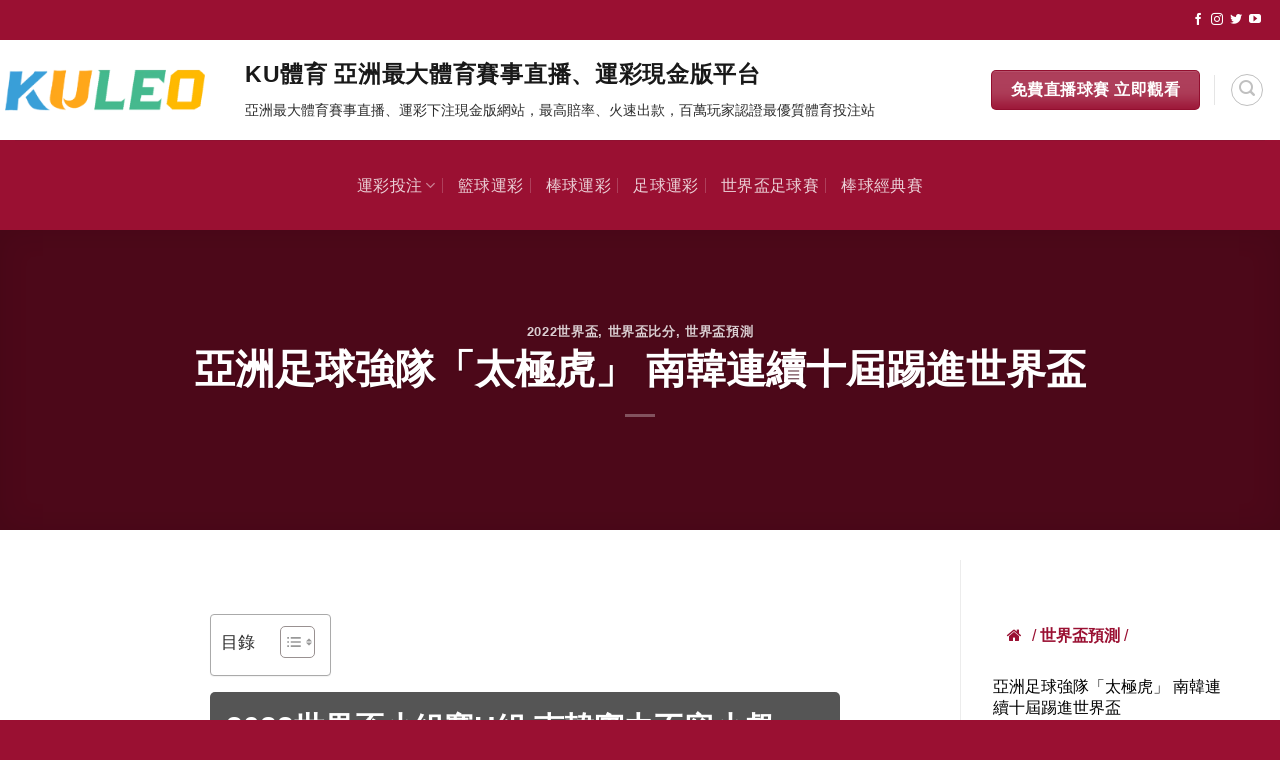

--- FILE ---
content_type: text/html; charset=UTF-8
request_url: https://www.ex589.com/637/
body_size: 32535
content:
<!DOCTYPE html>
<!--[if IE 9 ]> <html lang="zh-TW" prefix="og: https://ogp.me/ns#" class="ie9 loading-site no-js"> <![endif]-->
<!--[if IE 8 ]> <html lang="zh-TW" prefix="og: https://ogp.me/ns#" class="ie8 loading-site no-js"> <![endif]-->
<!--[if (gte IE 9)|!(IE)]><!--><html lang="zh-TW" prefix="og: https://ogp.me/ns#" class="loading-site no-js"> <!--<![endif]-->
<head>
	<meta charset="UTF-8" />
	<link rel="profile" href="http://gmpg.org/xfn/11" />
	<link rel="pingback" href="https://www.ex589.com/xmlrpc.php" />

	<script>(function(html){html.className = html.className.replace(/\bno-js\b/,'js')})(document.documentElement);</script>
<style>
#wpadminbar #wp-admin-bar-wccp_free_top_button .ab-icon:before {
	content: "\f160";
	color: #02CA02;
	top: 3px;
}
#wpadminbar #wp-admin-bar-wccp_free_top_button .ab-icon {
	transform: rotate(45deg);
}
</style>
	<style>img:is([sizes="auto" i], [sizes^="auto," i]) { contain-intrinsic-size: 3000px 1500px }</style>
	<meta name="viewport" content="width=device-width, initial-scale=1, maximum-scale=1" />
<!-- Search Engine Optimization by Rank Math - https://s.rankmath.com/home -->
<title>亞洲足球強隊「太極虎」 南韓連續十屆踢進世界盃 | KU娛樂城酷遊體育</title><link rel="preload" as="style" href="https://fonts.googleapis.com/css?family=Roboto%20Slab%3Aregular%2Cregular%2C500%7COpen%20Sans%3Aregular%2Cregular&#038;display=swap" /><link rel="stylesheet" href="https://fonts.googleapis.com/css?family=Roboto%20Slab%3Aregular%2Cregular%2C500%7COpen%20Sans%3Aregular%2Cregular&#038;display=swap" media="print" onload="this.media='all'" /><noscript><link rel="stylesheet" href="https://fonts.googleapis.com/css?family=Roboto%20Slab%3Aregular%2Cregular%2C500%7COpen%20Sans%3Aregular%2Cregular&#038;display=swap" /></noscript>
<meta name="description" content="2022世界盃足球 即將登場，預計11月21日至12月18日於卡達開踢，每四年一次的世足賽，是當今全球足壇規模最大、也最具影響力的國際賽事，每屆由全球足球列強國家級足球隊出戰，吸引全球無數足球迷、運彩投注玩家瘋狂關注，儘管足球在台灣盛行度不高，但只要是世界盃開踢期間，絕對也是與世界接軌一起瘋世足！"/>
<meta name="robots" content="follow, index, max-snippet:-1, max-video-preview:-1, max-image-preview:large"/>
<link rel="canonical" href="https://www.ex589.com/637/" />
<meta property="og:locale" content="zh_TW" />
<meta property="og:type" content="article" />
<meta property="og:title" content="亞洲足球強隊「太極虎」 南韓連續十屆踢進世界盃 | KU娛樂城酷遊體育" />
<meta property="og:description" content="2022世界盃足球 即將登場，預計11月21日至12月18日於卡達開踢，每四年一次的世足賽，是當今全球足壇規模最大、也最具影響力的國際賽事，每屆由全球足球列強國家級足球隊出戰，吸引全球無數足球迷、運彩投注玩家瘋狂關注，儘管足球在台灣盛行度不高，但只要是世界盃開踢期間，絕對也是與世界接軌一起瘋世足！" />
<meta property="og:url" content="https://www.ex589.com/637/" />
<meta property="og:site_name" content="KU娛樂城酷遊體育-亞洲最大體育賽事運彩現金版官方網站" />
<meta property="article:section" content="2022世界盃" />
<meta property="og:updated_time" content="2022-10-05T10:50:38+08:00" />
<meta property="og:image" content="https://www.ex589.com/wp-content/uploads/2022/09/南韓連10屆進世界盃-2022世界盃賽事直播.jpg" />
<meta property="og:image:secure_url" content="https://www.ex589.com/wp-content/uploads/2022/09/南韓連10屆進世界盃-2022世界盃賽事直播.jpg" />
<meta property="og:image:width" content="800" />
<meta property="og:image:height" content="453" />
<meta property="og:image:alt" content="南韓連10屆進世界盃-2022世界盃賽事直播" />
<meta property="og:image:type" content="image/jpeg" />
<meta property="article:published_time" content="2022-09-19T11:30:00+08:00" />
<meta property="article:modified_time" content="2022-10-05T10:50:38+08:00" />
<meta name="twitter:card" content="summary_large_image" />
<meta name="twitter:title" content="亞洲足球強隊「太極虎」 南韓連續十屆踢進世界盃 | KU娛樂城酷遊體育" />
<meta name="twitter:description" content="2022世界盃足球 即將登場，預計11月21日至12月18日於卡達開踢，每四年一次的世足賽，是當今全球足壇規模最大、也最具影響力的國際賽事，每屆由全球足球列強國家級足球隊出戰，吸引全球無數足球迷、運彩投注玩家瘋狂關注，儘管足球在台灣盛行度不高，但只要是世界盃開踢期間，絕對也是與世界接軌一起瘋世足！" />
<meta name="twitter:image" content="https://www.ex589.com/wp-content/uploads/2022/09/南韓連10屆進世界盃-2022世界盃賽事直播.jpg" />
<meta name="twitter:label1" content="Written by" />
<meta name="twitter:data1" content="wing56888" />
<meta name="twitter:label2" content="Time to read" />
<meta name="twitter:data2" content="Less than a minute" />
<script type="application/ld+json" class="rank-math-schema">{"@context":"https://schema.org","@graph":[{"@type":["Person","Organization"],"@id":"https://www.ex589.com/#person","name":"wing56888"},{"@type":"WebSite","@id":"https://www.ex589.com/#website","url":"https://www.ex589.com","name":"KU\u5a1b\u6a02\u57ce\u9177\u904a\u9ad4\u80b2-\u4e9e\u6d32\u6700\u5927\u9ad4\u80b2\u8cfd\u4e8b\u904b\u5f69\u73fe\u91d1\u7248\u5b98\u65b9\u7db2\u7ad9","publisher":{"@id":"https://www.ex589.com/#person"},"inLanguage":"zh-TW"},{"@type":"ImageObject","@id":"https://www.ex589.com/wp-content/uploads/2022/09/\u5357\u97d3\u902310\u5c46\u9032\u4e16\u754c\u76c3-2022\u4e16\u754c\u76c3\u8cfd\u4e8b\u76f4\u64ad.jpg","url":"https://www.ex589.com/wp-content/uploads/2022/09/\u5357\u97d3\u902310\u5c46\u9032\u4e16\u754c\u76c3-2022\u4e16\u754c\u76c3\u8cfd\u4e8b\u76f4\u64ad.jpg","width":"800","height":"453","caption":"\u5357\u97d3\u902310\u5c46\u9032\u4e16\u754c\u76c3-2022\u4e16\u754c\u76c3\u8cfd\u4e8b\u76f4\u64ad","inLanguage":"zh-TW"},{"@type":"BreadcrumbList","@id":"https://www.ex589.com/637/#breadcrumb","itemListElement":[{"@type":"ListItem","position":"1","item":{"@id":"https://www.ex589.com","name":"Home"}},{"@type":"ListItem","position":"2","item":{"@id":"https://www.ex589.com/category/2022%e4%b8%96%e7%95%8c%e7%9b%83/","name":"2022\u4e16\u754c\u76c3"}},{"@type":"ListItem","position":"3","item":{"@id":"https://www.ex589.com/637/","name":"\u4e9e\u6d32\u8db3\u7403\u5f37\u968a\u300c\u592a\u6975\u864e\u300d \u5357\u97d3\u9023\u7e8c\u5341\u5c46\u8e22\u9032\u4e16\u754c\u76c3"}}]},{"@type":"WebPage","@id":"https://www.ex589.com/637/#webpage","url":"https://www.ex589.com/637/","name":"\u4e9e\u6d32\u8db3\u7403\u5f37\u968a\u300c\u592a\u6975\u864e\u300d \u5357\u97d3\u9023\u7e8c\u5341\u5c46\u8e22\u9032\u4e16\u754c\u76c3 | KU\u5a1b\u6a02\u57ce\u9177\u904a\u9ad4\u80b2","datePublished":"2022-09-19T11:30:00+08:00","dateModified":"2022-10-05T10:50:38+08:00","isPartOf":{"@id":"https://www.ex589.com/#website"},"primaryImageOfPage":{"@id":"https://www.ex589.com/wp-content/uploads/2022/09/\u5357\u97d3\u902310\u5c46\u9032\u4e16\u754c\u76c3-2022\u4e16\u754c\u76c3\u8cfd\u4e8b\u76f4\u64ad.jpg"},"inLanguage":"zh-TW","breadcrumb":{"@id":"https://www.ex589.com/637/#breadcrumb"}},{"@type":"Person","@id":"https://www.ex589.com/637/#author","name":"wing56888","image":{"@type":"ImageObject","@id":"https://secure.gravatar.com/avatar/486200ff73c27e392cfeac8023ef07a7?s=96&amp;d=mm&amp;r=g","url":"https://secure.gravatar.com/avatar/486200ff73c27e392cfeac8023ef07a7?s=96&amp;d=mm&amp;r=g","caption":"wing56888","inLanguage":"zh-TW"},"sameAs":["https://www.ex589.com"]},{"@type":"BlogPosting","headline":"\u4e9e\u6d32\u8db3\u7403\u5f37\u968a\u300c\u592a\u6975\u864e\u300d \u5357\u97d3\u9023\u7e8c\u5341\u5c46\u8e22\u9032\u4e16\u754c\u76c3 | KU\u5a1b\u6a02\u57ce\u9177\u904a\u9ad4\u80b2","datePublished":"2022-09-19T11:30:00+08:00","dateModified":"2022-10-05T10:50:38+08:00","articleSection":"2022\u4e16\u754c\u76c3, \u4e16\u754c\u76c3\u6bd4\u5206, \u4e16\u754c\u76c3\u9810\u6e2c","author":{"@id":"https://www.ex589.com/637/#author","name":"wing56888"},"publisher":{"@id":"https://www.ex589.com/#person"},"description":"2022\u4e16\u754c\u76c3\u8db3\u7403 \u5373\u5c07\u767b\u5834\uff0c\u9810\u8a0811\u670821\u65e5\u81f312\u670818\u65e5\u65bc\u5361\u9054\u958b\u8e22\uff0c\u6bcf\u56db\u5e74\u4e00\u6b21\u7684\u4e16\u8db3\u8cfd\uff0c\u662f\u7576\u4eca\u5168\u7403\u8db3\u58c7\u898f\u6a21\u6700\u5927\u3001\u4e5f\u6700\u5177\u5f71\u97ff\u529b\u7684\u570b\u969b\u8cfd\u4e8b\uff0c\u6bcf\u5c46\u7531\u5168\u7403\u8db3\u7403\u5217\u5f37\u570b\u5bb6\u7d1a\u8db3\u7403\u968a\u51fa\u6230\uff0c\u5438\u5f15\u5168\u7403\u7121\u6578\u8db3\u7403\u8ff7\u3001\u904b\u5f69\u6295\u6ce8\u73a9\u5bb6\u760b\u72c2\u95dc\u6ce8\uff0c\u5118\u7ba1\u8db3\u7403\u5728\u53f0\u7063\u76db\u884c\u5ea6\u4e0d\u9ad8\uff0c\u4f46\u53ea\u8981\u662f\u4e16\u754c\u76c3\u958b\u8e22\u671f\u9593\uff0c\u7d55\u5c0d\u4e5f\u662f\u8207\u4e16\u754c\u63a5\u8ecc\u4e00\u8d77\u760b\u4e16\u8db3\uff01","name":"\u4e9e\u6d32\u8db3\u7403\u5f37\u968a\u300c\u592a\u6975\u864e\u300d \u5357\u97d3\u9023\u7e8c\u5341\u5c46\u8e22\u9032\u4e16\u754c\u76c3 | KU\u5a1b\u6a02\u57ce\u9177\u904a\u9ad4\u80b2","@id":"https://www.ex589.com/637/#richSnippet","isPartOf":{"@id":"https://www.ex589.com/637/#webpage"},"image":{"@id":"https://www.ex589.com/wp-content/uploads/2022/09/\u5357\u97d3\u902310\u5c46\u9032\u4e16\u754c\u76c3-2022\u4e16\u754c\u76c3\u8cfd\u4e8b\u76f4\u64ad.jpg"},"inLanguage":"zh-TW","mainEntityOfPage":{"@id":"https://www.ex589.com/637/#webpage"}}]}</script>
<!-- /Rank Math WordPress SEO plugin -->

<link rel='dns-prefetch' href='//www.ex589.com' />
<link rel='dns-prefetch' href='//fonts.googleapis.com' />
<link href='https://fonts.gstatic.com' crossorigin rel='preconnect' />
<link rel='stylesheet' id='wp-block-library-css' href='https://www.ex589.com/wp-includes/css/dist/block-library/style.min.css?ver=6.7.2' type='text/css' media='all' />
<link rel='stylesheet' id='hashabr-block-style-css' href='https://www.ex589.com/wp-content/plugins/hashbar-wp-notification-bar/blocks/src/assets/css/style-index.css?ver=1.3.5' type='text/css' media='all' />
<style id='classic-theme-styles-inline-css' type='text/css'>
/*! This file is auto-generated */
.wp-block-button__link{color:#fff;background-color:#32373c;border-radius:9999px;box-shadow:none;text-decoration:none;padding:calc(.667em + 2px) calc(1.333em + 2px);font-size:1.125em}.wp-block-file__button{background:#32373c;color:#fff;text-decoration:none}
</style>
<style id='global-styles-inline-css' type='text/css'>
:root{--wp--preset--aspect-ratio--square: 1;--wp--preset--aspect-ratio--4-3: 4/3;--wp--preset--aspect-ratio--3-4: 3/4;--wp--preset--aspect-ratio--3-2: 3/2;--wp--preset--aspect-ratio--2-3: 2/3;--wp--preset--aspect-ratio--16-9: 16/9;--wp--preset--aspect-ratio--9-16: 9/16;--wp--preset--color--black: #000000;--wp--preset--color--cyan-bluish-gray: #abb8c3;--wp--preset--color--white: #ffffff;--wp--preset--color--pale-pink: #f78da7;--wp--preset--color--vivid-red: #cf2e2e;--wp--preset--color--luminous-vivid-orange: #ff6900;--wp--preset--color--luminous-vivid-amber: #fcb900;--wp--preset--color--light-green-cyan: #7bdcb5;--wp--preset--color--vivid-green-cyan: #00d084;--wp--preset--color--pale-cyan-blue: #8ed1fc;--wp--preset--color--vivid-cyan-blue: #0693e3;--wp--preset--color--vivid-purple: #9b51e0;--wp--preset--gradient--vivid-cyan-blue-to-vivid-purple: linear-gradient(135deg,rgba(6,147,227,1) 0%,rgb(155,81,224) 100%);--wp--preset--gradient--light-green-cyan-to-vivid-green-cyan: linear-gradient(135deg,rgb(122,220,180) 0%,rgb(0,208,130) 100%);--wp--preset--gradient--luminous-vivid-amber-to-luminous-vivid-orange: linear-gradient(135deg,rgba(252,185,0,1) 0%,rgba(255,105,0,1) 100%);--wp--preset--gradient--luminous-vivid-orange-to-vivid-red: linear-gradient(135deg,rgba(255,105,0,1) 0%,rgb(207,46,46) 100%);--wp--preset--gradient--very-light-gray-to-cyan-bluish-gray: linear-gradient(135deg,rgb(238,238,238) 0%,rgb(169,184,195) 100%);--wp--preset--gradient--cool-to-warm-spectrum: linear-gradient(135deg,rgb(74,234,220) 0%,rgb(151,120,209) 20%,rgb(207,42,186) 40%,rgb(238,44,130) 60%,rgb(251,105,98) 80%,rgb(254,248,76) 100%);--wp--preset--gradient--blush-light-purple: linear-gradient(135deg,rgb(255,206,236) 0%,rgb(152,150,240) 100%);--wp--preset--gradient--blush-bordeaux: linear-gradient(135deg,rgb(254,205,165) 0%,rgb(254,45,45) 50%,rgb(107,0,62) 100%);--wp--preset--gradient--luminous-dusk: linear-gradient(135deg,rgb(255,203,112) 0%,rgb(199,81,192) 50%,rgb(65,88,208) 100%);--wp--preset--gradient--pale-ocean: linear-gradient(135deg,rgb(255,245,203) 0%,rgb(182,227,212) 50%,rgb(51,167,181) 100%);--wp--preset--gradient--electric-grass: linear-gradient(135deg,rgb(202,248,128) 0%,rgb(113,206,126) 100%);--wp--preset--gradient--midnight: linear-gradient(135deg,rgb(2,3,129) 0%,rgb(40,116,252) 100%);--wp--preset--font-size--small: 13px;--wp--preset--font-size--medium: 20px;--wp--preset--font-size--large: 36px;--wp--preset--font-size--x-large: 42px;--wp--preset--spacing--20: 0.44rem;--wp--preset--spacing--30: 0.67rem;--wp--preset--spacing--40: 1rem;--wp--preset--spacing--50: 1.5rem;--wp--preset--spacing--60: 2.25rem;--wp--preset--spacing--70: 3.38rem;--wp--preset--spacing--80: 5.06rem;--wp--preset--shadow--natural: 6px 6px 9px rgba(0, 0, 0, 0.2);--wp--preset--shadow--deep: 12px 12px 50px rgba(0, 0, 0, 0.4);--wp--preset--shadow--sharp: 6px 6px 0px rgba(0, 0, 0, 0.2);--wp--preset--shadow--outlined: 6px 6px 0px -3px rgba(255, 255, 255, 1), 6px 6px rgba(0, 0, 0, 1);--wp--preset--shadow--crisp: 6px 6px 0px rgba(0, 0, 0, 1);}:where(.is-layout-flex){gap: 0.5em;}:where(.is-layout-grid){gap: 0.5em;}body .is-layout-flex{display: flex;}.is-layout-flex{flex-wrap: wrap;align-items: center;}.is-layout-flex > :is(*, div){margin: 0;}body .is-layout-grid{display: grid;}.is-layout-grid > :is(*, div){margin: 0;}:where(.wp-block-columns.is-layout-flex){gap: 2em;}:where(.wp-block-columns.is-layout-grid){gap: 2em;}:where(.wp-block-post-template.is-layout-flex){gap: 1.25em;}:where(.wp-block-post-template.is-layout-grid){gap: 1.25em;}.has-black-color{color: var(--wp--preset--color--black) !important;}.has-cyan-bluish-gray-color{color: var(--wp--preset--color--cyan-bluish-gray) !important;}.has-white-color{color: var(--wp--preset--color--white) !important;}.has-pale-pink-color{color: var(--wp--preset--color--pale-pink) !important;}.has-vivid-red-color{color: var(--wp--preset--color--vivid-red) !important;}.has-luminous-vivid-orange-color{color: var(--wp--preset--color--luminous-vivid-orange) !important;}.has-luminous-vivid-amber-color{color: var(--wp--preset--color--luminous-vivid-amber) !important;}.has-light-green-cyan-color{color: var(--wp--preset--color--light-green-cyan) !important;}.has-vivid-green-cyan-color{color: var(--wp--preset--color--vivid-green-cyan) !important;}.has-pale-cyan-blue-color{color: var(--wp--preset--color--pale-cyan-blue) !important;}.has-vivid-cyan-blue-color{color: var(--wp--preset--color--vivid-cyan-blue) !important;}.has-vivid-purple-color{color: var(--wp--preset--color--vivid-purple) !important;}.has-black-background-color{background-color: var(--wp--preset--color--black) !important;}.has-cyan-bluish-gray-background-color{background-color: var(--wp--preset--color--cyan-bluish-gray) !important;}.has-white-background-color{background-color: var(--wp--preset--color--white) !important;}.has-pale-pink-background-color{background-color: var(--wp--preset--color--pale-pink) !important;}.has-vivid-red-background-color{background-color: var(--wp--preset--color--vivid-red) !important;}.has-luminous-vivid-orange-background-color{background-color: var(--wp--preset--color--luminous-vivid-orange) !important;}.has-luminous-vivid-amber-background-color{background-color: var(--wp--preset--color--luminous-vivid-amber) !important;}.has-light-green-cyan-background-color{background-color: var(--wp--preset--color--light-green-cyan) !important;}.has-vivid-green-cyan-background-color{background-color: var(--wp--preset--color--vivid-green-cyan) !important;}.has-pale-cyan-blue-background-color{background-color: var(--wp--preset--color--pale-cyan-blue) !important;}.has-vivid-cyan-blue-background-color{background-color: var(--wp--preset--color--vivid-cyan-blue) !important;}.has-vivid-purple-background-color{background-color: var(--wp--preset--color--vivid-purple) !important;}.has-black-border-color{border-color: var(--wp--preset--color--black) !important;}.has-cyan-bluish-gray-border-color{border-color: var(--wp--preset--color--cyan-bluish-gray) !important;}.has-white-border-color{border-color: var(--wp--preset--color--white) !important;}.has-pale-pink-border-color{border-color: var(--wp--preset--color--pale-pink) !important;}.has-vivid-red-border-color{border-color: var(--wp--preset--color--vivid-red) !important;}.has-luminous-vivid-orange-border-color{border-color: var(--wp--preset--color--luminous-vivid-orange) !important;}.has-luminous-vivid-amber-border-color{border-color: var(--wp--preset--color--luminous-vivid-amber) !important;}.has-light-green-cyan-border-color{border-color: var(--wp--preset--color--light-green-cyan) !important;}.has-vivid-green-cyan-border-color{border-color: var(--wp--preset--color--vivid-green-cyan) !important;}.has-pale-cyan-blue-border-color{border-color: var(--wp--preset--color--pale-cyan-blue) !important;}.has-vivid-cyan-blue-border-color{border-color: var(--wp--preset--color--vivid-cyan-blue) !important;}.has-vivid-purple-border-color{border-color: var(--wp--preset--color--vivid-purple) !important;}.has-vivid-cyan-blue-to-vivid-purple-gradient-background{background: var(--wp--preset--gradient--vivid-cyan-blue-to-vivid-purple) !important;}.has-light-green-cyan-to-vivid-green-cyan-gradient-background{background: var(--wp--preset--gradient--light-green-cyan-to-vivid-green-cyan) !important;}.has-luminous-vivid-amber-to-luminous-vivid-orange-gradient-background{background: var(--wp--preset--gradient--luminous-vivid-amber-to-luminous-vivid-orange) !important;}.has-luminous-vivid-orange-to-vivid-red-gradient-background{background: var(--wp--preset--gradient--luminous-vivid-orange-to-vivid-red) !important;}.has-very-light-gray-to-cyan-bluish-gray-gradient-background{background: var(--wp--preset--gradient--very-light-gray-to-cyan-bluish-gray) !important;}.has-cool-to-warm-spectrum-gradient-background{background: var(--wp--preset--gradient--cool-to-warm-spectrum) !important;}.has-blush-light-purple-gradient-background{background: var(--wp--preset--gradient--blush-light-purple) !important;}.has-blush-bordeaux-gradient-background{background: var(--wp--preset--gradient--blush-bordeaux) !important;}.has-luminous-dusk-gradient-background{background: var(--wp--preset--gradient--luminous-dusk) !important;}.has-pale-ocean-gradient-background{background: var(--wp--preset--gradient--pale-ocean) !important;}.has-electric-grass-gradient-background{background: var(--wp--preset--gradient--electric-grass) !important;}.has-midnight-gradient-background{background: var(--wp--preset--gradient--midnight) !important;}.has-small-font-size{font-size: var(--wp--preset--font-size--small) !important;}.has-medium-font-size{font-size: var(--wp--preset--font-size--medium) !important;}.has-large-font-size{font-size: var(--wp--preset--font-size--large) !important;}.has-x-large-font-size{font-size: var(--wp--preset--font-size--x-large) !important;}
:where(.wp-block-post-template.is-layout-flex){gap: 1.25em;}:where(.wp-block-post-template.is-layout-grid){gap: 1.25em;}
:where(.wp-block-columns.is-layout-flex){gap: 2em;}:where(.wp-block-columns.is-layout-grid){gap: 2em;}
:root :where(.wp-block-pullquote){font-size: 1.5em;line-height: 1.6;}
</style>
<link rel='stylesheet' id='chaty-front-css-css' href='https://www.ex589.com/wp-content/plugins/chaty/css/chaty-front.min.css?ver=17664072833.0.3' type='text/css' media='all' />
<link rel='stylesheet' id='flexy-breadcrumb-css' href='https://www.ex589.com/wp-content/plugins/flexy-breadcrumb/public/css/flexy-breadcrumb-public.css?ver=1.2.1' type='text/css' media='all' />
<link rel='stylesheet' id='flexy-breadcrumb-font-awesome-css' href='https://www.ex589.com/wp-content/plugins/flexy-breadcrumb/public/css/font-awesome.min.css?ver=4.7.0' type='text/css' media='all' />
<link rel='stylesheet' id='hashbar-frontend-css' href='https://www.ex589.com/wp-content/plugins/hashbar-wp-notification-bar/assets/css/frontend.css?ver=1.3.5' type='text/css' media='all' />
<link rel='stylesheet' id='ez-toc-css' href='https://www.ex589.com/wp-content/plugins/easy-table-of-contents/assets/css/screen.min.css?ver=2.0.51.1' type='text/css' media='all' />
<style id='ez-toc-inline-css' type='text/css'>
div#ez-toc-container p.ez-toc-title {font-size: 120%;}div#ez-toc-container p.ez-toc-title {font-weight: 500;}div#ez-toc-container ul li {font-size: 95%;}div#ez-toc-container nav ul ul li ul li {font-size: 90%!important;}
.ez-toc-container-direction {direction: ltr;}.ez-toc-counter ul {direction: ltr;counter-reset: item ;}.ez-toc-counter nav ul li a::before {content: counter(item, circle) '  ';margin-right: .2em; counter-increment: item;flex-grow: 0;flex-shrink: 0;float: left;	 }.ez-toc-widget-direction {direction: ltr;}.ez-toc-widget-container ul {direction: ltr;counter-reset: item ;}.ez-toc-widget-container nav ul li a::before {content: counter(item, circle) '  ';margin-right: .2em; counter-increment: item;flex-grow: 0;flex-shrink: 0;float: left;	 }
</style>
<link rel='stylesheet' id='flatsome-icons-css' href='https://www.ex589.com/wp-content/themes/flatsome/assets/css/fl-icons.css?ver=3.12' type='text/css' media='all' />
<link rel='stylesheet' id='flatsome-main-css' href='https://www.ex589.com/wp-content/themes/flatsome/assets/css/flatsome.css?ver=3.13.1' type='text/css' media='all' />
<link rel='stylesheet' id='flatsome-style-css' href='https://www.ex589.com/wp-content/themes/flatsome-child/style.css?ver=3.0' type='text/css' media='all' />

<script type="text/javascript" src="https://www.ex589.com/wp-includes/js/jquery/jquery.min.js?ver=3.7.1" id="jquery-core-js"></script>
<script type="text/javascript" src="https://www.ex589.com/wp-includes/js/jquery/jquery-migrate.min.js?ver=3.4.1" id="jquery-migrate-js" defer></script>
<script type="text/javascript" id="chaty-front-end-js-extra">
/* <![CDATA[ */
var chaty_settings = {"ajax_url":"https:\/\/www.ex589.com\/wp-admin\/admin-ajax.php","analytics":"0","chaty_widgets":[{"id":0,"identifier":0,"settings":{"show_close_button":1,"position":"right","custom_position":1,"bottom_spacing":"25","side_spacing":"25","icon_view":"vertical","default_state":"click","cta_text":"","cta_text_color":"#333333","cta_bg_color":"#ffffff","show_cta":"all_time","is_pending_mesg_enabled":"off","pending_mesg_count":"1","pending_mesg_count_color":"#ffffff","pending_mesg_count_bgcolor":"#dd0000","widget_icon":"chat-base","widget_icon_url":"","font_family":"","widget_size":"60","custom_widget_size":"60","is_google_analytics_enabled":0,"close_text":"Hide","widget_color":"#A886CD","widget_rgb_color":"168,134,205","has_custom_css":0,"custom_css":"","widget_token":"caede2412b","widget_index":"","attention_effect":"spin"},"triggers":{"has_time_delay":1,"time_delay":"0","exit_intent":0,"has_display_after_page_scroll":0,"display_after_page_scroll":"0","auto_hide_widget":0,"hide_after":0,"show_on_pages_rules":[],"time_diff":0,"has_date_scheduling_rules":0,"date_scheduling_rules":{"start_date_time":"","end_date_time":""},"date_scheduling_rules_timezone":0,"day_hours_scheduling_rules_timezone":0,"has_day_hours_scheduling_rules":[],"day_hours_scheduling_rules":[],"day_time_diff":0,"show_on_direct_visit":0,"show_on_referrer_social_network":0,"show_on_referrer_search_engines":0,"show_on_referrer_google_ads":0,"show_on_referrer_urls":[],"has_show_on_specific_referrer_urls":0,"has_traffic_source":0,"has_countries":0,"countries":[],"has_target_rules":0},"channels":[{"channel":"Line","value":"https:\/\/line.me\/R\/ti\/p\/@hu77","hover_text":"\u9818168\u9ad4\u9a57\u91d1","svg_icon":"<svg width=\"39\" height=\"39\" viewBox=\"0 0 39 39\" fill=\"none\" xmlns=\"http:\/\/www.w3.org\/2000\/svg\"><circle class=\"color-element\" cx=\"19.4395\" cy=\"19.4395\" r=\"19.4395\" fill=\"#38B900\"><\/circle><path d=\"M24 9.36561C24 4.19474 18.6178 0 12 0C5.38215 0 0 4.19474 0 9.36561C0 13.9825 4.25629 17.8606 10.0229 18.5993C10.4073 18.6785 10.9565 18.8368 11.0664 19.1797C11.1762 19.4699 11.1487 19.9184 11.0938 20.235C11.0938 20.235 10.9565 21.0528 10.9291 21.2111C10.8741 21.5013 10.6819 22.3456 11.9725 21.8443C13.2632 21.3167 18.8924 17.9398 21.3913 15.1433C23.1487 13.2702 24 11.4234 24 9.36561Z\" transform=\"translate(7 10)\" fill=\"white\"><\/path><path d=\"M1.0984 0H0.24714C0.10984 0 -2.09503e-07 0.105528 -2.09503e-07 0.211056V5.22364C-2.09503e-07 5.35555 0.10984 5.43469 0.24714 5.43469H1.0984C1.2357 5.43469 1.34554 5.32917 1.34554 5.22364V0.211056C1.34554 0.105528 1.2357 0 1.0984 0Z\" transform=\"translate(15.4577 16.8593)\" fill=\"#38B900\" class=\"color-element\"><\/path><path d=\"M4.66819 0H3.81693C3.67963 0 3.56979 0.105528 3.56979 0.211056V3.19222L1.18078 0.0791458C1.18078 0.0791458 1.18078 0.0527642 1.15332 0.0527642C1.15332 0.0527642 1.15332 0.0527641 1.12586 0.0263821C1.12586 0.0263821 1.12586 0.0263821 1.0984 0.0263821H0.247139C0.10984 0.0263821 4.19006e-07 0.13191 4.19006e-07 0.237438V5.25002C4.19006e-07 5.38193 0.10984 5.46108 0.247139 5.46108H1.0984C1.2357 5.46108 1.34554 5.35555 1.34554 5.25002V2.26885L3.73455 5.38193C3.76201 5.40831 3.76201 5.43469 3.78947 5.43469C3.78947 5.43469 3.78947 5.43469 3.81693 5.43469C3.81693 5.43469 3.81693 5.43469 3.84439 5.43469C3.87185 5.43469 3.87185 5.43469 3.89931 5.43469H4.75057C4.88787 5.43469 4.99771 5.32917 4.99771 5.22364V0.211056C4.91533 0.105528 4.80549 0 4.66819 0Z\" transform=\"translate(17.6819 16.8593)\" fill=\"#38B900\" class=\"color-element\"><\/path><path d=\"M3.62471 4.22112H1.34554V0.237438C1.34554 0.105528 1.2357 0 1.0984 0H0.24714C0.10984 0 -5.23757e-08 0.105528 -5.23757e-08 0.237438V5.25002C-5.23757e-08 5.30278 0.0274599 5.35555 0.0549198 5.40831C0.10984 5.43469 0.16476 5.46108 0.21968 5.46108H3.56979C3.70709 5.46108 3.78947 5.35555 3.78947 5.22364V4.4058C3.87185 4.32665 3.76201 4.22112 3.62471 4.22112Z\" transform=\"translate(10.8993 16.8593)\" fill=\"#38B900\" class=\"color-element\"><\/path><path d=\"M3.56979 1.29272C3.70709 1.29272 3.78947 1.18719 3.78947 1.05528V0.237438C3.78947 0.105528 3.67963 -1.00639e-07 3.56979 -1.00639e-07H0.219679C0.164759 -1.00639e-07 0.10984 0.0263821 0.0549199 0.0527641C0.02746 0.105528 -2.09503e-07 0.158292 -2.09503e-07 0.211056V5.22364C-2.09503e-07 5.2764 0.02746 5.32917 0.0549199 5.38193C0.10984 5.40831 0.164759 5.43469 0.219679 5.43469H3.56979C3.70709 5.43469 3.78947 5.32917 3.78947 5.19726V4.37941C3.78947 4.2475 3.67963 4.14198 3.56979 4.14198H1.29062V3.29775H3.56979C3.70709 3.29775 3.78947 3.19222 3.78947 3.06031V2.24247C3.78947 2.11056 3.67963 2.00503 3.56979 2.00503H1.29062V1.16081H3.56979V1.29272Z\" transform=\"translate(23.421 16.8329)\" fill=\"#38B900\" class=\"color-element\"><\/path><\/svg>","is_desktop":1,"is_mobile":0,"icon_color":"#38B900","icon_rgb_color":"56,185,0","channel_type":"Line","custom_image_url":"","order":"","pre_set_message":"","is_use_web_version":"1","is_open_new_tab":"1","is_default_open":"0","has_welcome_message":"0","chat_welcome_message":"","qr_code_image_url":"","mail_subject":"","channel_account_type":"personal","contact_form_settings":[],"contact_fields":[],"url":"https:\/\/line.me\/R\/ti\/p\/@hu77","mobile_target":"_blank","desktop_target":"_blank","target":"_blank","is_agent":0,"agent_data":[],"header_text":"","header_sub_text":"","header_bg_color":"","header_text_color":"","widget_token":"caede2412b","widget_index":"","click_event":""}]}],"data_analytics_settings":"off"};
/* ]]> */
</script>
<script type="text/javascript" src="https://www.ex589.com/wp-content/plugins/chaty/js/cht-front-script.min.js?ver=17664072833.0.3" id="chaty-front-end-js" defer></script>
<script type="text/javascript" id="hashbar-frontend-js-extra">
/* <![CDATA[ */
var hashbar_localize = {"dont_show_bar_after_close":"","notification_display_time":"400","bar_keep_closed":""};
/* ]]> */
</script>
<script type="text/javascript" src="https://www.ex589.com/wp-content/plugins/hashbar-wp-notification-bar/assets/js/frontend.js?ver=1.3.5" id="hashbar-frontend-js" defer></script>
<script type="text/javascript" src="https://www.ex589.com/wp-content/plugins/hashbar-wp-notification-bar/assets/js/js.cookie.min.js?ver=1.3.5" id="js-cookie-js" defer></script>
<script type="text/javascript" id="ez-toc-scroll-scriptjs-js-after">
/* <![CDATA[ */
jQuery(document).ready(function(){document.querySelectorAll(".ez-toc-section").forEach(t=>{t.setAttribute("ez-toc-data-id","#"+decodeURI(t.getAttribute("id")))}),jQuery("a.ez-toc-link").click(function(){let t=jQuery(this).attr("href"),e=jQuery("#wpadminbar"),i=0;30>30&&(i=30),e.length&&(i+=e.height()),jQuery('[ez-toc-data-id="'+decodeURI(t)+'"]').length>0&&(i=jQuery('[ez-toc-data-id="'+decodeURI(t)+'"]').offset().top-i),jQuery("html, body").animate({scrollTop:i},500)})});
/* ]]> */
</script>
<link rel="https://api.w.org/" href="https://www.ex589.com/wp-json/" /><link rel="alternate" title="JSON" type="application/json" href="https://www.ex589.com/wp-json/wp/v2/posts/637" /><meta name="generator" content="WordPress 6.7.2" />
<link rel='shortlink' href='https://www.ex589.com/?p=637' />
<link rel="alternate" title="oEmbed (JSON)" type="application/json+oembed" href="https://www.ex589.com/wp-json/oembed/1.0/embed?url=https%3A%2F%2Fwww.ex589.com%2F637%2F" />
<link rel="alternate" title="oEmbed (XML)" type="text/xml+oembed" href="https://www.ex589.com/wp-json/oembed/1.0/embed?url=https%3A%2F%2Fwww.ex589.com%2F637%2F&#038;format=xml" />

            <style type="text/css">              
                
                /* Background color */
                .fbc-page .fbc-wrap .fbc-items {
                    background-color: rgba(237,239,240,0);
                }
                /* Items font size */
                .fbc-page .fbc-wrap .fbc-items li {
                    font-size: 16px;
                }
                
                /* Items' link color */
                .fbc-page .fbc-wrap .fbc-items li a {
                    color: #9a1032;                    
                }
                
                /* Seprator color */
                .fbc-page .fbc-wrap .fbc-items li .fbc-separator {
                    color: #9a1032;
                }
                
                /* Active item & end-text color */
                .fbc-page .fbc-wrap .fbc-items li.active span,
                .fbc-page .fbc-wrap .fbc-items li .fbc-end-text {
                    color: #000000;
                    font-size: 16px;
                }
            </style>

            <!-- HFCM by 99 Robots - Snippet # 1: Google Analytics -->
<!-- Google tag (gtag.js) -->
<script async src="https://www.googletagmanager.com/gtag/js?id=G-V712KJXX8G"></script>
<script>
  window.dataLayer = window.dataLayer || [];
  function gtag(){dataLayer.push(arguments);}
  gtag('js', new Date());

  gtag('config', 'G-V712KJXX8G');
</script>
<!-- /end HFCM by 99 Robots -->
<meta name="google-site-verification" content="SInq8SxGE50o53xaQzdvYC9lWZBBvHgnrQpkiWrIPCA" />
<!-- Google tag (gtag.js) -->
<script async src="https://www.googletagmanager.com/gtag/js?id=G-3Z71DCRWEC"></script>
<script>
  window.dataLayer = window.dataLayer || [];
  function gtag(){dataLayer.push(arguments);}
  gtag('js', new Date());

  gtag('config', 'G-3Z71DCRWEC');
</script><script id="wpcp_disable_selection" type="text/javascript">
var image_save_msg='You are not allowed to save images!';
	var no_menu_msg='Context Menu disabled!';
	var smessage = "⚽全球千萬會員推薦, 賽事最齊玩法最多, 領先業界, 賠率最高⚽";

function disableEnterKey(e)
{
	var elemtype = e.target.tagName;
	
	elemtype = elemtype.toUpperCase();
	
	if (elemtype == "TEXT" || elemtype == "TEXTAREA" || elemtype == "INPUT" || elemtype == "PASSWORD" || elemtype == "SELECT" || elemtype == "OPTION" || elemtype == "EMBED")
	{
		elemtype = 'TEXT';
	}
	
	if (e.ctrlKey){
     var key;
     if(window.event)
          key = window.event.keyCode;     //IE
     else
          key = e.which;     //firefox (97)
    //if (key != 17) alert(key);
     if (elemtype!= 'TEXT' && (key == 97 || key == 65 || key == 67 || key == 99 || key == 88 || key == 120 || key == 26 || key == 85  || key == 86 || key == 83 || key == 43 || key == 73))
     {
		if(wccp_free_iscontenteditable(e)) return true;
		show_wpcp_message('You are not allowed to copy content or view source');
		return false;
     }else
     	return true;
     }
}


/*For contenteditable tags*/
function wccp_free_iscontenteditable(e)
{
	var e = e || window.event; // also there is no e.target property in IE. instead IE uses window.event.srcElement
  	
	var target = e.target || e.srcElement;

	var elemtype = e.target.nodeName;
	
	elemtype = elemtype.toUpperCase();
	
	var iscontenteditable = "false";
		
	if(typeof target.getAttribute!="undefined" ) iscontenteditable = target.getAttribute("contenteditable"); // Return true or false as string
	
	var iscontenteditable2 = false;
	
	if(typeof target.isContentEditable!="undefined" ) iscontenteditable2 = target.isContentEditable; // Return true or false as boolean

	if(target.parentElement.isContentEditable) iscontenteditable2 = true;
	
	if (iscontenteditable == "true" || iscontenteditable2 == true)
	{
		if(typeof target.style!="undefined" ) target.style.cursor = "text";
		
		return true;
	}
}

////////////////////////////////////
function disable_copy(e)
{	
	var e = e || window.event; // also there is no e.target property in IE. instead IE uses window.event.srcElement
	
	var elemtype = e.target.tagName;
	
	elemtype = elemtype.toUpperCase();
	
	if (elemtype == "TEXT" || elemtype == "TEXTAREA" || elemtype == "INPUT" || elemtype == "PASSWORD" || elemtype == "SELECT" || elemtype == "OPTION" || elemtype == "EMBED")
	{
		elemtype = 'TEXT';
	}
	
	if(wccp_free_iscontenteditable(e)) return true;
	
	var isSafari = /Safari/.test(navigator.userAgent) && /Apple Computer/.test(navigator.vendor);
	
	var checker_IMG = '';
	if (elemtype == "IMG" && checker_IMG == 'checked' && e.detail >= 2) {show_wpcp_message(alertMsg_IMG);return false;}
	if (elemtype != "TEXT")
	{
		if (smessage !== "" && e.detail == 2)
			show_wpcp_message(smessage);
		
		if (isSafari)
			return true;
		else
			return false;
	}	
}

//////////////////////////////////////////
function disable_copy_ie()
{
	var e = e || window.event;
	var elemtype = window.event.srcElement.nodeName;
	elemtype = elemtype.toUpperCase();
	if(wccp_free_iscontenteditable(e)) return true;
	if (elemtype == "IMG") {show_wpcp_message(alertMsg_IMG);return false;}
	if (elemtype != "TEXT" && elemtype != "TEXTAREA" && elemtype != "INPUT" && elemtype != "PASSWORD" && elemtype != "SELECT" && elemtype != "OPTION" && elemtype != "EMBED")
	{
		return false;
	}
}	
function reEnable()
{
	return true;
}
document.onkeydown = disableEnterKey;
document.onselectstart = disable_copy_ie;
if(navigator.userAgent.indexOf('MSIE')==-1)
{
	document.onmousedown = disable_copy;
	document.onclick = reEnable;
}
function disableSelection(target)
{
    //For IE This code will work
    if (typeof target.onselectstart!="undefined")
    target.onselectstart = disable_copy_ie;
    
    //For Firefox This code will work
    else if (typeof target.style.MozUserSelect!="undefined")
    {target.style.MozUserSelect="none";}
    
    //All other  (ie: Opera) This code will work
    else
    target.onmousedown=function(){return false}
    target.style.cursor = "default";
}
//Calling the JS function directly just after body load
window.onload = function(){disableSelection(document.body);};

//////////////////special for safari Start////////////////
var onlongtouch;
var timer;
var touchduration = 1000; //length of time we want the user to touch before we do something

var elemtype = "";
function touchstart(e) {
	var e = e || window.event;
  // also there is no e.target property in IE.
  // instead IE uses window.event.srcElement
  	var target = e.target || e.srcElement;
	
	elemtype = window.event.srcElement.nodeName;
	
	elemtype = elemtype.toUpperCase();
	
	if(!wccp_pro_is_passive()) e.preventDefault();
	if (!timer) {
		timer = setTimeout(onlongtouch, touchduration);
	}
}

function touchend() {
    //stops short touches from firing the event
    if (timer) {
        clearTimeout(timer);
        timer = null;
    }
	onlongtouch();
}

onlongtouch = function(e) { //this will clear the current selection if anything selected
	
	if (elemtype != "TEXT" && elemtype != "TEXTAREA" && elemtype != "INPUT" && elemtype != "PASSWORD" && elemtype != "SELECT" && elemtype != "EMBED" && elemtype != "OPTION")	
	{
		if (window.getSelection) {
			if (window.getSelection().empty) {  // Chrome
			window.getSelection().empty();
			} else if (window.getSelection().removeAllRanges) {  // Firefox
			window.getSelection().removeAllRanges();
			}
		} else if (document.selection) {  // IE?
			document.selection.empty();
		}
		return false;
	}
};

document.addEventListener("DOMContentLoaded", function(event) { 
    window.addEventListener("touchstart", touchstart, false);
    window.addEventListener("touchend", touchend, false);
});

function wccp_pro_is_passive() {

  var cold = false,
  hike = function() {};

  try {
	  const object1 = {};
  var aid = Object.defineProperty(object1, 'passive', {
  get() {cold = true}
  });
  window.addEventListener('test', hike, aid);
  window.removeEventListener('test', hike, aid);
  } catch (e) {}

  return cold;
}
/*special for safari End*/
</script>
<script id="wpcp_disable_Right_Click" type="text/javascript">
document.ondragstart = function() { return false;}
	function nocontext(e) {
	   return false;
	}
	document.oncontextmenu = nocontext;
</script>
<style>
.unselectable
{
-moz-user-select:none;
-webkit-user-select:none;
cursor: default;
}
html
{
-webkit-touch-callout: none;
-webkit-user-select: none;
-khtml-user-select: none;
-moz-user-select: none;
-ms-user-select: none;
user-select: none;
-webkit-tap-highlight-color: rgba(0,0,0,0);
}
</style>
<script id="wpcp_css_disable_selection" type="text/javascript">
var e = document.getElementsByTagName('body')[0];
if(e)
{
	e.setAttribute('unselectable',"on");
}
</script>
<style>.bg{opacity: 0; transition: opacity 1s; -webkit-transition: opacity 1s;} .bg-loaded{opacity: 1;}</style><!--[if IE]><link rel="stylesheet" type="text/css" href="https://www.ex589.com/wp-content/themes/flatsome/assets/css/ie-fallback.css"><script src="//cdnjs.cloudflare.com/ajax/libs/html5shiv/3.6.1/html5shiv.js"></script><script>var head = document.getElementsByTagName('head')[0],style = document.createElement('style');style.type = 'text/css';style.styleSheet.cssText = ':before,:after{content:none !important';head.appendChild(style);setTimeout(function(){head.removeChild(style);}, 0);</script><script src="https://www.ex589.com/wp-content/themes/flatsome/assets/libs/ie-flexibility.js"></script><![endif]--><link rel="icon" href="https://www.ex589.com/wp-content/uploads/2022/09/cropped-kubet-logo-w512-32x32.png" sizes="32x32" />
<link rel="icon" href="https://www.ex589.com/wp-content/uploads/2022/09/cropped-kubet-logo-w512-192x192.png" sizes="192x192" />
<link rel="apple-touch-icon" href="https://www.ex589.com/wp-content/uploads/2022/09/cropped-kubet-logo-w512-180x180.png" />
<meta name="msapplication-TileImage" content="https://www.ex589.com/wp-content/uploads/2022/09/cropped-kubet-logo-w512-270x270.png" />
<style id="custom-css" type="text/css">:root {--primary-color: #9a1032;}.full-width .ubermenu-nav, .container, .row{max-width: 1570px}.row.row-collapse{max-width: 1540px}.row.row-small{max-width: 1562.5px}.row.row-large{max-width: 1600px}.sticky-add-to-cart--active, #wrapper,#main,#main.dark{background-color: #ffffff}.header-main{height: 100px}#logo img{max-height: 100px}#logo{width:200px;}.header-bottom{min-height: 90px}.header-top{min-height: 40px}.transparent .header-main{height: 30px}.transparent #logo img{max-height: 30px}.has-transparent + .page-title:first-of-type,.has-transparent + #main > .page-title,.has-transparent + #main > div > .page-title,.has-transparent + #main .page-header-wrapper:first-of-type .page-title{padding-top: 110px;}.header.show-on-scroll,.stuck .header-main{height:70px!important}.stuck #logo img{max-height: 70px!important}.search-form{ width: 50%;}.header-bg-color, .header-wrapper {background-color: rgba(255,255,255,0.9)}.header-bottom {background-color: #9a1032}.stuck .header-main .nav > li > a{line-height: 50px }.header-bottom-nav > li > a{line-height: 16px }@media (max-width: 549px) {.header-main{height: 70px}#logo img{max-height: 70px}}.header-top{background-color:#9a1032!important;}/* Color */.accordion-title.active, .has-icon-bg .icon .icon-inner,.logo a, .primary.is-underline, .primary.is-link, .badge-outline .badge-inner, .nav-outline > li.active> a,.nav-outline >li.active > a, .cart-icon strong,[data-color='primary'], .is-outline.primary{color: #9a1032;}/* Color !important */[data-text-color="primary"]{color: #9a1032!important;}/* Background Color */[data-text-bg="primary"]{background-color: #9a1032;}/* Background */.scroll-to-bullets a,.featured-title, .label-new.menu-item > a:after, .nav-pagination > li > .current,.nav-pagination > li > span:hover,.nav-pagination > li > a:hover,.has-hover:hover .badge-outline .badge-inner,button[type="submit"], .button.wc-forward:not(.checkout):not(.checkout-button), .button.submit-button, .button.primary:not(.is-outline),.featured-table .title,.is-outline:hover, .has-icon:hover .icon-label,.nav-dropdown-bold .nav-column li > a:hover, .nav-dropdown.nav-dropdown-bold > li > a:hover, .nav-dropdown-bold.dark .nav-column li > a:hover, .nav-dropdown.nav-dropdown-bold.dark > li > a:hover, .is-outline:hover, .tagcloud a:hover,.grid-tools a, input[type='submit']:not(.is-form), .box-badge:hover .box-text, input.button.alt,.nav-box > li > a:hover,.nav-box > li.active > a,.nav-pills > li.active > a ,.current-dropdown .cart-icon strong, .cart-icon:hover strong, .nav-line-bottom > li > a:before, .nav-line-grow > li > a:before, .nav-line > li > a:before,.banner, .header-top, .slider-nav-circle .flickity-prev-next-button:hover svg, .slider-nav-circle .flickity-prev-next-button:hover .arrow, .primary.is-outline:hover, .button.primary:not(.is-outline), input[type='submit'].primary, input[type='submit'].primary, input[type='reset'].button, input[type='button'].primary, .badge-inner{background-color: #9a1032;}/* Border */.nav-vertical.nav-tabs > li.active > a,.scroll-to-bullets a.active,.nav-pagination > li > .current,.nav-pagination > li > span:hover,.nav-pagination > li > a:hover,.has-hover:hover .badge-outline .badge-inner,.accordion-title.active,.featured-table,.is-outline:hover, .tagcloud a:hover,blockquote, .has-border, .cart-icon strong:after,.cart-icon strong,.blockUI:before, .processing:before,.loading-spin, .slider-nav-circle .flickity-prev-next-button:hover svg, .slider-nav-circle .flickity-prev-next-button:hover .arrow, .primary.is-outline:hover{border-color: #9a1032}.nav-tabs > li.active > a{border-top-color: #9a1032}.widget_shopping_cart_content .blockUI.blockOverlay:before { border-left-color: #9a1032 }.woocommerce-checkout-review-order .blockUI.blockOverlay:before { border-left-color: #9a1032 }/* Fill */.slider .flickity-prev-next-button:hover svg,.slider .flickity-prev-next-button:hover .arrow{fill: #9a1032;}/* Background Color */[data-icon-label]:after, .secondary.is-underline:hover,.secondary.is-outline:hover,.icon-label,.button.secondary:not(.is-outline),.button.alt:not(.is-outline), .badge-inner.on-sale, .button.checkout, .single_add_to_cart_button, .current .breadcrumb-step{ background-color:#000000; }[data-text-bg="secondary"]{background-color: #000000;}/* Color */.secondary.is-underline,.secondary.is-link, .secondary.is-outline,.stars a.active, .star-rating:before, .woocommerce-page .star-rating:before,.star-rating span:before, .color-secondary{color: #000000}/* Color !important */[data-text-color="secondary"]{color: #000000!important;}/* Border */.secondary.is-outline:hover{border-color:#000000}.success.is-underline:hover,.success.is-outline:hover,.success{background-color: #4b9c11}.success-color, .success.is-link, .success.is-outline{color: #4b9c11;}.success-border{border-color: #4b9c11!important;}/* Color !important */[data-text-color="success"]{color: #4b9c11!important;}/* Background Color */[data-text-bg="success"]{background-color: #4b9c11;}body{font-size: 100%;}@media screen and (max-width: 549px){body{font-size: 100%;}}body{font-family:"Open Sans", sans-serif}body{font-weight: 0}body{color: #2d2d2d}.nav > li > a {font-family:"Roboto Slab", sans-serif;}.mobile-sidebar-levels-2 .nav > li > ul > li > a {font-family:"Roboto Slab", sans-serif;}.nav > li > a {font-weight: 500;}.mobile-sidebar-levels-2 .nav > li > ul > li > a {font-weight: 500;}h1,h2,h3,h4,h5,h6,.heading-font, .off-canvas-center .nav-sidebar.nav-vertical > li > a{font-family: "Roboto Slab", sans-serif;}h1,h2,h3,h4,h5,h6,.heading-font,.banner h1,.banner h2{font-weight: 0;}h1,h2,h3,h4,h5,h6,.heading-font{color: #191919;}.breadcrumbs{text-transform: none;}button,.button{text-transform: none;}.nav > li > a, .links > li > a{text-transform: none;}.section-title span{text-transform: none;}h3.widget-title,span.widget-title{text-transform: none;}a{color: #ce0037;}a:hover{color: #ef426d;}.tagcloud a:hover{border-color: #ef426d;background-color: #ef426d;}.absolute-footer, html{background-color: #9a1032}.label-new.menu-item > a:after{content:"New";}.label-hot.menu-item > a:after{content:"Hot";}.label-sale.menu-item > a:after{content:"Sale";}.label-popular.menu-item > a:after{content:"Popular";}</style>		<style type="text/css" id="wp-custom-css">
			.hthb-row, .hthb-notification, .hthb-pos--bottom-promo, .hthb-pos--left-wall, .hthb-promo-alignment--right {
	padding:0 !important;
	overflow:hidden !important;
	margin:0 !important;
}

#wpcp-error-message>span {
	display:none;
}

.chaty-widget {
	right: 20px !important;
	bottom: 102px !important;
}

@media (max-width:480px){

.hthb-promo-alignment--right>div>div>div>p>a>img  {
	width:140px !important;
}
	
.hthb-promo-alignment--right {
	height:276px !important;
}

}

@media (min-width:481px){

.hthb-promo-alignment--left>div>div>div>p>a>img  {
	width:180px !important;
}	

.hthb-promo-alignment--left  {
	height:304px !important;
}

.hthb-promo-alignment--right>div>div>div>p>a>img  {
	width:225px !important;
}
	
.hthb-promo-alignment--right {
	height:444px !important;
}
	
}

/* 設定標題字體大小格式 */
body {
	margin: 0;
	padding: 0;
	font-family: Arial, Microsoft JhengHei, Microsoft YaHei, sans-serif;
	-webkit-overflow-scrolling: touch;
	-webkit-text-size-adjust: 100%;
	/*解決IOS橫屏文字忽大忽小*/
	background-color: #f5f5f5;
}
h1, h2, h3, h4, h5, h6 {
	font-family: Arial, Microsoft JhengHei, Microsoft YaHei, sans-serif;
}
/*H1*/
.page-title-inner>div>h1 {
	font-size: 40px !important;		
	line-height: 50px !important;
	font-weight: 600 !important;
}
article>header>h1 {
	font-size: 40px !important;		
	line-height: 50px !important;
	font-weight: 600 !important;	
	color: var( --e-global-color-astglobalcolor1);
	text-align: left;	
}
/*H2*/
.article-inner>div>h2,.article-inner>div>h2>mark {
  font-size: 30px !important;	
	line-height: 40px !important;
	font-weight: 600 !important;
	background-color: #555 !important;
	padding: 16px 16px 16px 16px;
	color: #fff !important;
	border-radius: 5px;
	position: relative;
}
/*H3*/
.article-inner>.entry-content>h3 {
  font-size: 25px !important;	
	line-height: 35px !important;	
	font-weight: 600 !important;	
  color: #f51b3e !important;	
	border-left: 5px solid #ff3858;
	border-bottom: 1px dashed #999;
	padding: 6px 12px;
	margin-top: 1rem;
	margin-bottom: 1.6rem;
}
article>.entry-content>p>a,a {
	font-weight: 600;
}
.wp-block-tag-cloud>a {
	font-weight: 400;
}
.highlight {
	margin: 2.5rem 0.5rem;
	position: relative;
	background: #f5f5f5;
	padding: 2rem;
	border-radius: 20px;
	font-size: 1.8rem;
}
.entry-headline {
	width:94% !important;
  margin:30px auto 0 auto !important;
  padding:20px 30px 1px 30px !important;
  border-left:8px solid #ff3858 !important;
  border-right:8px solid #efefef !important;	
  background:#fafafa !important;
}
.entry-headline>p {
	font-size: 17px !important;
  line-height:35px !important;	
	font-weight: 500 !important;
  color: #555555 !important;
	margin:0 0 20px 0 !important;
	padding:0 !important;
}

blockquote{
  font-size: 20px !important;
  line-height:28px !important;	
	font-style: italic !important;
  color: #555555 !important;
	width:90% !important;
  margin:50px auto !important;
  padding:50px 30px 15px 30px !important;
  border-left:8px solid #78C0A8 !important;
  border-right:8px solid #efefef !important;	
  position: relative !important;
  background:#fafafa !important;
	border-radius: 10px !important;
}

blockquote::before {
  content: "\201C" !important;
  color:#78C0A8 !important;
  font-size:3em !important;
  position: absolute !important;
  left: 20px !important;
  top: 30px !important;
}

blockquote::after{
  content: '' !important;
}

blockquote span{
  display:block !important;
  color:#333333 !important;
  font-style: normal !important;
  font-weight: 500 !important;
  margin-top:1em !important;
}
/* 單篇文章頁-文章間距設定 */
@media(min-width: 981px) {
.article-inner{
	border-radius:10px ;
	padding-top:30px ;
	padding-left:20% ;
	padding-right:10% ;
	padding-bottom:30px ;
	}
.wp-block-table{
	font-size:18px ;	
	/padding: 1% 8% 1% 8%;
	/height:100px
		td{padding:90px;}
  }	
.has-text-align-center{
		padding: 2%;
	}
}

/* 文章引言區塊 */
.body-insert{
	background-color: #f7f7f7;
  padding: 16px 24px 16px 24px;
  border-left: 8px solid #e85a5a;
  color: #333 !important;
}
/*文章樣式*/
.site-title>a>source>img, .vce-logo>img {
	width: 84px !important;
	height: 30px !important;
	max-height: 30px !important;
	margin-top: 2px;
}

/* 文章行距設定 */
.post p {
	font-size: 17px !important;
	line-height: 35px !important;
	font-weight: 500 !important;
}

.bit-1>.widget {
	background: none;
	border: none;
}
#content>.row>div>div>article>.article-inner {
	margin:0 !important;
	padding:0 !important
}

#footer>.back-to-top {
    right: 48% !important;
}

/*註冊元件相關設定*/

.fb_iframe_widget {
	width: 0 !important;
	height: 0 !important;
	overflow: hidden !important;
}

#logo>a>img {
	margin:0 0 0 -10px !important;
	padding:0 !important;
	
}

.tr-BtnJoin {
	font-size: 18px !important;
	cursor: pointer;
	height: 32px;
	font-weight: bold;
	border-radius: 5px;
	color: #fff;
	background-color: #ffae00;
	margin: 8px 5px 0 0 !important;
	padding: 0 0 !important;
	width: 100px;
	line-height: 26px;
	border: none;
	outline: none;
	z-index: 9999999999 !important;
}
.btnCoin {
	background: #00b900 url(/img/set/logo/icon_line.svg) no-repeat 14px center;
	background-size: 29px auto;
	margin-left: 0px;
	margin-right: 5px;
	min-width: 205px;
	padding: 0 0px 0 25px;
}
.btnJoin {
	background-color: #ffae00;
	margin-right: 0px;
	width: 120px;
}
.btnCoin>a, .btnJoin>a {
	font-size: 20px !important;
	font-weight: bold !important;
	color: #fff !important;
	line-height: 0px !important;
}
.btnCoin, .btnJoin {
	cursor: pointer !important;
	height: 42px !important;
	border-radius: 8px !important;
	margin-top: 10px !important;
}
.btnCoin:hover {
	background-color: rgba(0, 197, 0, 1) !important;
}
.btnJoin:hover {
	background-color: rgba(255, 187, 40, 1) !important;
}
.btnCoin>a:hover {
	background-color: rgba(0, 185, 0, 0.0) !important;
}
.btnJoin>a:hover {
	background-color: rgba(255, 174, 0, 0.0) !important;
}
.coinBox {
	width: 100%;
	height: 55px !important;
	background-color: rgba(255, 255, 255, .9);
	position: fixed;
	bottom: 0;
	display: flex;
	align-items: center;
	justify-content: space-between;
	left: 0;
	right: 0;
}
.t_coin {
	display: flex;
	flex: 1;
	justify-content: center;
}
.t_coin>div {
	background-size: 34px auto;
	padding-left: 40px;
	background: url(/images/icon_coin.png) no-repeat left center;
	font-weight: bold;
	padding-left: calc(8vw + 5px);
	line-height: 65px;
	background-size: 34px auto;
	padding-left: 40px;
	font-size: 20px;
	font-weight: 800;
}
.t_coin>div:hover {
	color: #ff0000;
	cursor: pointer !important;
}
.btnLineJoin:hover {
	background: #00cc00 url(/img/set/logo/icon_line.svg) no-repeat 17px center;
	background-size: 36px auto;
}
.btnLineJoin {
	cursor: pointer !important;
	height: 43px;
	border-radius: 8px !important;
	margin: 0 2px 0 0 !important;
	background: #00b900 url(/img/set/logo/icon_line.svg) no-repeat 20px center;
	background-size: 31px auto;
	margin-left: 15px;
	margin-right: 15px;
	min-width: 30vw;
	padding: 0 17px 0 57px;
	color: #FFF;
	font-weight: 800;
	font-size: 20px;
}		</style>
		</head>

<body class="post-template-default single single-post postid-637 single-format-standard unselectable full-width lightbox nav-dropdown-has-arrow nav-dropdown-has-shadow nav-dropdown-has-border">


<a class="skip-link screen-reader-text" href="#main">Skip to content</a>

<div id="wrapper">

	
	<header id="header" class="header has-sticky sticky-jump">
		<div class="header-wrapper">
			<div id="top-bar" class="header-top hide-for-sticky nav-dark hide-for-medium">
    <div class="flex-row container">
      <div class="flex-col hide-for-medium flex-left">
          <ul class="nav nav-left medium-nav-center nav-small  nav-divided">
                        </ul>
      </div>

      <div class="flex-col hide-for-medium flex-center">
          <ul class="nav nav-center nav-small  nav-divided">
                        </ul>
      </div>

      <div class="flex-col hide-for-medium flex-right">
         <ul class="nav top-bar-nav nav-right nav-small  nav-divided">
              <li class="html header-social-icons ml-0">
	<div class="social-icons follow-icons" ><a href="https://www.facebook.com/casino5168" target="_blank" data-label="Facebook"  rel="noopener noreferrer nofollow" class="icon plain facebook tooltip" title="Follow on Facebook"><i class="icon-facebook" ></i></a><a href="https://www.instagram.com/wing56888/?igshid=ZjE2NGZiNDQ" target="_blank" rel="noopener noreferrer nofollow" data-label="Instagram" class="icon plain  instagram tooltip" title="Follow on Instagram"><i class="icon-instagram" ></i></a><a href="https://line.me/R/ti/p/@129ezfhm" target="_blank"  data-label="Twitter"  rel="noopener noreferrer nofollow" class="icon plain  twitter tooltip" title="Follow on Twitter"><i class="icon-twitter" ></i></a><a href="https://www.youtube.com/@user-rw2en5go5w/videos" target="_blank" rel="noopener noreferrer nofollow" data-label="YouTube" class="icon plain  youtube tooltip" title="Follow on YouTube"><i class="icon-youtube" ></i></a></div></li>          </ul>
      </div>

      
    </div>
</div>
<div id="masthead" class="header-main ">
      <div class="header-inner flex-row container logo-left medium-logo-center" role="navigation">

          <!-- Logo -->
          <div id="logo" class="flex-col logo">
            <!-- Header logo -->
<a href="https://www.ex589.com/" title="KU娛樂城酷遊體育-亞洲最大體育賽事運彩現金版官方網站 - KU娛樂城酷遊體育-亞洲最大體育賽事運彩現金版官方網站" rel="home">
    <img width="200" height="100" src="https://www.ex589.com/wp-content/uploads/2023/09/logo_set-2.webp" class="header_logo header-logo" alt="KU娛樂城酷遊體育-亞洲最大體育賽事運彩現金版官方網站"/><img  width="200" height="100" src="https://www.ex589.com/wp-content/uploads/2023/09/logo_set-2.webp" class="header-logo-dark" alt="KU娛樂城酷遊體育-亞洲最大體育賽事運彩現金版官方網站"/></a>
          </div>

          <!-- Mobile Left Elements -->
          <div class="flex-col show-for-medium flex-left">
            <ul class="mobile-nav nav nav-left ">
              <li class="nav-icon has-icon">
  		<a href="#" data-open="#main-menu" data-pos="left" data-bg="main-menu-overlay" data-color="" class="is-small" aria-label="Menu" aria-controls="main-menu" aria-expanded="false">
		
		  <i class="icon-menu" ></i>
		  		</a>
	</li>            </ul>
          </div>

          <!-- Left Elements -->
          <div class="flex-col hide-for-medium flex-left
            flex-grow">
            <ul class="header-nav header-nav-main nav nav-left  nav-uppercase" >
              <li class="html custom html_topbar_left"><strong class="uppercase"><h1>KU體育 亞洲最大體育賽事直播、運彩現金版平台</h1></strong>
<p>亞洲最大體育賽事直播、運彩下注現金版網站，最高賠率、火速出款，百萬玩家認證最優質體育投注站</p></li>            </ul>
          </div>

          <!-- Right Elements -->
          <div class="flex-col hide-for-medium flex-right">
            <ul class="header-nav header-nav-main nav nav-right  nav-uppercase">
              <li class="html header-button-1">
	<div class="header-button">
	<a rel="noopener noreferrer" href="https://www.ex589.com/regist" target="_blank" class="button primary is-shade is-large"  style="border-radius:5px;">
    <span>免費直播球賽 立即觀看</span>
  </a>
	</div>
</li>


<li class="header-divider"></li><li class="header-search header-search-lightbox has-icon">
	<div class="header-button">		<a href="#search-lightbox" aria-label="Search" data-open="#search-lightbox" data-focus="input.search-field"
		class="icon button circle is-outline is-small">
		<i class="icon-search" style="font-size:16px;"></i></a>
		</div>
		
	<div id="search-lightbox" class="mfp-hide dark text-center">
		<div class="searchform-wrapper ux-search-box relative form-flat is-large"><form method="get" class="searchform" action="https://www.ex589.com/" role="search">
		<div class="flex-row relative">
			<div class="flex-col flex-grow">
	   	   <input type="search" class="search-field mb-0" name="s" value="" id="s" placeholder="Search&hellip;" />
			</div>
			<div class="flex-col">
				<button type="submit" class="ux-search-submit submit-button secondary button icon mb-0" aria-label="Submit">
					<i class="icon-search" ></i>				</button>
			</div>
		</div>
    <div class="live-search-results text-left z-top"></div>
</form>
</div>	</div>
</li>
            </ul>
          </div>

          <!-- Mobile Right Elements -->
          <div class="flex-col show-for-medium flex-right">
            <ul class="mobile-nav nav nav-right ">
                          </ul>
          </div>

      </div>
     
            <div class="container"><div class="top-divider full-width"></div></div>
      </div><div id="wide-nav" class="header-bottom wide-nav nav-dark flex-has-center">
    <div class="flex-row container">

            
                        <div class="flex-col hide-for-medium flex-center">
                <ul class="nav header-nav header-bottom-nav nav-center  nav-divided nav-size-large nav-uppercase">
                    <li id="menu-item-1656" class="menu-item menu-item-type-taxonomy menu-item-object-category menu-item-has-children menu-item-1656 menu-item-design-default has-dropdown"><a href="https://www.ex589.com/category/%e9%81%8b%e5%bd%a9%e6%8a%95%e6%b3%a8/" class="nav-top-link">運彩投注<i class="icon-angle-down" ></i></a>
<ul class="sub-menu nav-dropdown nav-dropdown-default">
	<li id="menu-item-4101" class="menu-item menu-item-type-custom menu-item-object-custom menu-item-4101"><a target="_blank" rel="noopener noreferrer" href="https://www.gm777.com.tw/">七七七娛樂城</a></li>
	<li id="menu-item-4102" class="menu-item menu-item-type-custom menu-item-object-custom menu-item-4102"><a target="_blank" rel="noopener noreferrer" href="https://xn--7gqaa241he0c5r8a.com/">七七七娛樂</a></li>
	<li id="menu-item-4064" class="menu-item menu-item-type-custom menu-item-object-custom menu-item-4064"><a title="富遊娛樂" target="_blank" rel="noopener noreferrer" href="https://xn--rg-ni1du33q.com/">富遊娛樂</a></li>
	<li id="menu-item-4059" class="menu-item menu-item-type-custom menu-item-object-custom menu-item-4059"><a title="leo娛樂" target="_blank" rel="noopener noreferrer" href="https://www.xn--pss869ckxj.com/">leo娛樂</a></li>
	<li id="menu-item-4056" class="menu-item menu-item-type-custom menu-item-object-custom menu-item-4056"><a title="RG富遊線上娛樂" target="_blank" rel="noopener noreferrer" href="https://www.gm1688.app/">RG富遊線上娛樂</a></li>
	<li id="menu-item-4057" class="menu-item menu-item-type-custom menu-item-object-custom menu-item-4057"><a title="RG富遊娛樂城官網" target="_blank" rel="noopener noreferrer" href="https://www.gm1788.com/">RG富遊娛樂城官網</a></li>
	<li id="menu-item-4058" class="menu-item menu-item-type-custom menu-item-object-custom menu-item-4058"><a title="RG富遊線上娛樂城" target="_blank" rel="noopener noreferrer" href="https://www.gm1688.online/">RG富遊線上娛樂城</a></li>
</ul>
</li>
<li id="menu-item-1654" class="menu-item menu-item-type-taxonomy menu-item-object-category menu-item-1654 menu-item-design-default"><a href="https://www.ex589.com/category/%e7%b1%83%e7%90%83%e9%81%8b%e5%bd%a9/" class="nav-top-link">籃球運彩</a></li>
<li id="menu-item-1653" class="menu-item menu-item-type-taxonomy menu-item-object-category menu-item-1653 menu-item-design-default"><a href="https://www.ex589.com/category/%e6%a3%92%e7%90%83%e9%81%8b%e5%bd%a9/" class="nav-top-link">棒球運彩</a></li>
<li id="menu-item-1655" class="menu-item menu-item-type-taxonomy menu-item-object-category menu-item-1655 menu-item-design-default"><a href="https://www.ex589.com/category/%e8%b6%b3%e7%90%83%e9%81%8b%e5%bd%a9/" class="nav-top-link">足球運彩</a></li>
<li id="menu-item-1913" class="menu-item menu-item-type-taxonomy menu-item-object-category menu-item-1913 menu-item-design-default"><a href="https://www.ex589.com/category/%e4%b8%96%e7%95%8c%e7%9b%83%e8%b3%bd%e7%a8%8b/" class="nav-top-link">世界盃足球賽</a></li>
<li id="menu-item-1658" class="menu-item menu-item-type-taxonomy menu-item-object-category menu-item-1658 menu-item-design-default"><a href="https://www.ex589.com/category/%e6%a3%92%e7%90%83%e7%b6%93%e5%85%b8%e8%b3%bd/" class="nav-top-link">棒球經典賽</a></li>
                </ul>
            </div>
            
            
                          <div class="flex-col show-for-medium flex-grow">
                  <ul class="nav header-bottom-nav nav-center mobile-nav  nav-divided nav-size-large nav-uppercase">
                      <li class="html custom html_topbar_right"><p align="center">2023世界棒球經典賽賽事直播、動態情報搶先看</p>
<p align="center">2023世界棒球經典賽事報導、直播賽事與經典賽最新情報、2023世界棒球經典賽投注及賽事預測</p></li>                  </ul>
              </div>
            
    </div>
</div>

<div class="header-bg-container fill"><div class="header-bg-image fill"></div><div class="header-bg-color fill"></div></div>		</div>
	</header>

	  <div class="page-title blog-featured-title featured-title no-overflow">

  	<div class="page-title-bg fill">
  		  		<div class="title-bg fill bg-fill bg-top" style="background-image: url('https://www.ex589.com/wp-content/uploads/2022/09/南韓連10屆進世界盃-2022世界盃賽事直播.jpg');" data-parallax-fade="true" data-parallax="-2" data-parallax-background data-parallax-container=".page-title"></div>
  		  		<div class="title-overlay fill" style="background-color: rgba(0,0,0,.5)"></div>
  	</div>

  	<div class="page-title-inner container  flex-row  dark is-large" style="min-height: 300px">
  	 	<div class="flex-col flex-center text-center">
  			<h6 class="entry-category is-xsmall">
	<a href="https://www.ex589.com/category/2022%e4%b8%96%e7%95%8c%e7%9b%83/" rel="category tag">2022世界盃</a>, <a href="https://www.ex589.com/category/%e4%b8%96%e7%95%8c%e7%9b%83%e6%af%94%e5%88%86/" rel="category tag">世界盃比分</a>, <a href="https://www.ex589.com/category/%e4%b8%96%e7%95%8c%e7%9b%83%e9%a0%90%e6%b8%ac/" rel="category tag">世界盃預測</a></h6>

<h1 class="entry-title">亞洲足球強隊「太極虎」 南韓連續十屆踢進世界盃</h1>
<div class="entry-divider is-divider small"></div>

  	 	</div>
  	</div>
  </div>

	<main id="main" class="">

<div id="content" class="blog-wrapper blog-single page-wrapper">
	

<div class="row row-large row-divided ">

	<div class="large-9 col">
		


<article id="post-637" class="post-637 post type-post status-publish format-standard has-post-thumbnail hentry category-3 category-8 category-5">
	<div class="article-inner ">
				<div class="entry-content single-page">

	
<div id="ez-toc-container" class="ez-toc-v2_0_51_1 counter-hierarchy ez-toc-counter ez-toc-white ez-toc-container-direction">
<div class="ez-toc-title-container">
<p class="ez-toc-title ez-toc-toggle" style="cursor: pointer">目錄</p>
<span class="ez-toc-title-toggle"><a href="#" class="ez-toc-pull-right ez-toc-btn ez-toc-btn-xs ez-toc-btn-default ez-toc-toggle" aria-label="Toggle Table of Content" role="button"><label for="item-696772f94c4c7" ><span class=""><span style="display:none;">Toggle</span><span class="ez-toc-icon-toggle-span"><svg style="fill: #999;color:#999" xmlns="http://www.w3.org/2000/svg" class="list-377408" width="20px" height="20px" viewBox="0 0 24 24" fill="none"><path d="M6 6H4v2h2V6zm14 0H8v2h12V6zM4 11h2v2H4v-2zm16 0H8v2h12v-2zM4 16h2v2H4v-2zm16 0H8v2h12v-2z" fill="currentColor"></path></svg><svg style="fill: #999;color:#999" class="arrow-unsorted-368013" xmlns="http://www.w3.org/2000/svg" width="10px" height="10px" viewBox="0 0 24 24" version="1.2" baseProfile="tiny"><path d="M18.2 9.3l-6.2-6.3-6.2 6.3c-.2.2-.3.4-.3.7s.1.5.3.7c.2.2.4.3.7.3h11c.3 0 .5-.1.7-.3.2-.2.3-.5.3-.7s-.1-.5-.3-.7zM5.8 14.7l6.2 6.3 6.2-6.3c.2-.2.3-.5.3-.7s-.1-.5-.3-.7c-.2-.2-.4-.3-.7-.3h-11c-.3 0-.5.1-.7.3-.2.2-.3.5-.3.7s.1.5.3.7z"/></svg></span></span></label><input aria-label="Toggle" aria-label="item-696772f94c4c7"  type="checkbox" id="item-696772f94c4c7"></a></span></div>
<nav><ul class='ez-toc-list ez-toc-list-level-1 eztoc-visibility-hide-by-default' ><li class='ez-toc-page-1 ez-toc-heading-level-2'><a class="ez-toc-link ez-toc-heading-1" href="#2022%e4%b8%96%e7%95%8c%e7%9b%83%e5%b0%8f%e7%b5%84%e8%b3%bdh%e7%b5%84-%e5%8d%97%e9%9f%93%e5%af%a6%e5%8a%9b%e4%b8%8d%e5%ae%b9%e5%b0%8f%e8%a6%b7" title="2022世界盃小組賽H組 南韓實力不容小覷">2022世界盃小組賽H組 南韓實力不容小覷</a></li><li class='ez-toc-page-1 ez-toc-heading-level-2'><a class="ez-toc-link ez-toc-heading-2" href="#%e6%9c%80%e7%b2%be%e5%bd%a9%e7%9a%842022%e4%b8%96%e7%95%8c%e7%9b%83%e8%b6%b3%e7%90%83%e8%b3%bd%e4%ba%8b%e7%9b%b4%e6%92%ad%e3%80%81%e4%b8%96%e7%95%8c%e7%9b%83%e9%a0%90%e6%b8%ac%e8%88%87%e9%81%8b%e5%bd%a9%e6%8a%95%e6%b3%a8%ef%bc%81" title="最精彩的2022世界盃足球賽事直播、世界盃預測與運彩投注！">最精彩的2022世界盃足球賽事直播、世界盃預測與運彩投注！</a></li><li class='ez-toc-page-1 ez-toc-heading-level-2'><a class="ez-toc-link ez-toc-heading-3" href="#%e9%81%8b%e5%bd%a9%e6%8a%95%e6%b3%a8app%e6%8e%a8%e5%87%ba%e4%b8%96%e7%95%8c%e7%9b%83%e7%9b%b4%e6%92%ad%e5%85%8d%e8%b2%bb%e7%9c%8b-%e7%b2%be%e5%bd%a9%e8%b3%bd%e4%ba%8b%e4%b8%8d%e9%8c%af%e9%81%8e" title="運彩投注APP推出世界盃直播免費看 精彩賽事不錯過">運彩投注APP推出世界盃直播免費看 精彩賽事不錯過</a></li></ul></nav></div>
<h2 class="wp-block-heading"><span class="ez-toc-section" id="2022%e4%b8%96%e7%95%8c%e7%9b%83%e5%b0%8f%e7%b5%84%e8%b3%bdh%e7%b5%84-%e5%8d%97%e9%9f%93%e5%af%a6%e5%8a%9b%e4%b8%8d%e5%ae%b9%e5%b0%8f%e8%a6%b7"></span>2022世界盃小組賽H組 南韓實力不容小覷<span class="ez-toc-section-end"></span></h2>



<figure class="wp-block-image size-full"><img fetchpriority="high" decoding="async" width="800" height="453" src="https://www.ex589.com/wp-content/uploads/2022/09/南韓連10屆進世界盃-2022世界盃賽事直播.jpg" alt="南韓連10屆進世界盃-2022世界盃賽事直播" class="wp-image-638" title="亞洲足球強隊「太極虎」 南韓連續十屆踢進世界盃" srcset="https://www.ex589.com/wp-content/uploads/2022/09/南韓連10屆進世界盃-2022世界盃賽事直播.jpg 800w, https://www.ex589.com/wp-content/uploads/2022/09/南韓連10屆進世界盃-2022世界盃賽事直播-300x170.jpg 300w, https://www.ex589.com/wp-content/uploads/2022/09/南韓連10屆進世界盃-2022世界盃賽事直播-768x435.jpg 768w" sizes="(max-width: 800px) 100vw, 800px" /><figcaption>亞洲足球強隊「太極虎」 南韓連續十屆踢進世界盃</figcaption></figure>



<p><strong><a href="https://www.ex589.com/">2022世界盃足球</a></strong> 即將登場，預計11月21日至12月18日於卡達開踢，每四年一次的世足賽，是當今全球足壇規模最大、也最具影響力的國際賽事，每屆由全球足球列強國家級足球隊出戰，吸引全球無數足球迷、<strong><a href="https://www.te7.com.tw/sport/sporting-score/" target="_blank" rel="noopener">運彩投注</a></strong>玩家瘋狂關注，儘管足球在台灣盛行度不高，但只要是世界盃開踢期間，絕對也是與世界接軌一起瘋世足！</p>



<p><strong>延伸閱讀：<a href="https://www.ex589.com/603/">2022世足賽狂潮再起 愛迪達首推7國世界盃國家隊球衣</a></strong></p>



<p>此屆<a href="https://www.ex589.com/"><strong>卡達世足賽</strong></a>，在亞洲區共有5.5支國家球隊參賽，包括南韓、日本、伊朗、沙烏地阿拉伯、澳洲，以及2022世界盃主辦國卡達（※澳洲為亞洲-南美洲跨區資格）；其中有著「太極虎」稱號的南韓國家足球隊，自從1986年重返世界盃舞台之後，已經連續第十屆獲得世界盃參賽資格，本次在<a href="https://www.ex589.com/230/"><strong>世界盃小組賽</strong></a>分組抽籤上被分配至H組，接下來一起來看看這組別的實力狀況。</p>



<p><a href="https://www.ex589.com/regist" target="_blank" rel="noreferrer noopener"><strong>﹥﹥足球投注最佳選擇 &#8211; KU娛樂集團 亞洲業界最高賠率</strong></a></p>



<h2 class="wp-block-heading"><span class="ez-toc-section" id="%e6%9c%80%e7%b2%be%e5%bd%a9%e7%9a%842022%e4%b8%96%e7%95%8c%e7%9b%83%e8%b6%b3%e7%90%83%e8%b3%bd%e4%ba%8b%e7%9b%b4%e6%92%ad%e3%80%81%e4%b8%96%e7%95%8c%e7%9b%83%e9%a0%90%e6%b8%ac%e8%88%87%e9%81%8b%e5%bd%a9%e6%8a%95%e6%b3%a8%ef%bc%81"></span>最精彩的2022世界盃足球賽事直播、世界盃預測與運彩投注！<span class="ez-toc-section-end"></span></h2>



<div class="wp-block-buttons is-layout-flex wp-block-buttons-is-layout-flex">
<div class="wp-block-button aligncenter is-style-fill"><a class="wp-block-button__link has-white-color has-black-background-color has-text-color has-background wp-element-button" href="https://www.ex589.com/" style="border-radius:5px" target="_blank" rel="noreferrer noopener">密切關注【2022世界盃足球】</a></div>
</div>



<div style="height:35px" aria-hidden="true" class="wp-block-spacer"></div>



<figure class="wp-block-image size-full is-style-default"><a href="https://www.ex589.com/regist" target="_blank" rel="noreferrer noopener"><img decoding="async" width="800" height="300" src="https://www.ex589.com/wp-content/uploads/2022/07/img15-2022世界盃賽事直播.jpg" alt="img15-2022世界盃賽事直播" class="wp-image-277" srcset="https://www.ex589.com/wp-content/uploads/2022/07/img15-2022世界盃賽事直播.jpg 800w, https://www.ex589.com/wp-content/uploads/2022/07/img15-2022世界盃賽事直播-300x113.jpg 300w, https://www.ex589.com/wp-content/uploads/2022/07/img15-2022世界盃賽事直播-768x288.jpg 768w" sizes="(max-width: 800px) 100vw, 800px" /></a></figure>



<p>根據<a href="https://www.ex5888.com/post/2607" target="_blank" rel="noopener"><strong>運彩投注站</strong></a>分析，世界盃小組賽H組除了南韓外，另外三支球隊，迦納、烏拉圭和葡萄牙都是不好惹的對手，南韓要想在H組出線難度很大，儘管南韓在前鋒陣容上有孫興慜領銜，加上黃喜燦、黃義助等歐洲五大聯賽名將助陣，不過中場實力平平，另外球員的腳法不夠細膩，若一旦遇上具有出色組織技能的球隊，南韓很容易被對方掌握住比賽節奏，如此一來，原本應該有的主導權就會變成被動狀態，造成防守端極大的壓力。</p>



<p><strong>推薦閱讀：<a href="https://www.bet5178.com/3980/" target="_blank" rel="noopener">2022卡達世界盃32強球隊-南韓隊介紹</a><br><strong>推薦</strong>閱讀：<a href="https://www.bet5178.com/4380/" target="_blank" rel="noopener">2022卡達世界盃32強球隊-迦納隊介紹</a><br>延伸閱讀：<a href="https://www.bet5178.com/4379/" target="_blank" rel="noopener">2022卡達世界盃32強球隊-烏拉圭介紹</a><br>延伸閱讀：<a href="https://www.bet5178.com/4382/" target="_blank" rel="noopener">2022卡達世界盃32強球隊-葡萄牙介紹</a></strong></p>



<p>另外南韓隊也必須克服犯規問題，從<a href="https://www.ex589.com/tag/2018%e4%b8%96%e7%95%8c%e7%9b%83/"><strong>2018世界盃</strong></a>小組賽況統計，南韓隊是當年單場犯規次數最多（對墨西哥之戰，全隊24次犯規，拿到4張黃牌）、累計犯規次數最多（三場比賽總共被吹判63次犯規）、以及領到黃牌數第二多的國家（三場比賽總共領10張），也就是說南韓球員踢球太過粗魯，但以結果論來看，這種粗暴球風並無法帶領南韓通向更高水平。</p>



<p>身為亞洲足球強隊之一的南韓，面對國內球迷的熱切期盼，自然也希望能在世界盃的賽事上爭取到最佳成績；但在<a href="https://www.ex5888.com/post/2455" target="_blank" rel="noopener"><strong>運彩串關</strong></a>專家看來，南韓想在H組出線將面臨極大的挑戰！不過若南韓能夠善用前鋒群足夠強大的優勢，球員又能夠克制住自身的情緒，減少不必要的粗暴犯規，再配合南韓慣有的韌性和堅毅的精神戰力，也許將有令人意想不到的結果，畢竟比賽未到最後一刻，永遠有變數！</p>



<h2 class="wp-block-heading"><span class="ez-toc-section" id="%e9%81%8b%e5%bd%a9%e6%8a%95%e6%b3%a8app%e6%8e%a8%e5%87%ba%e4%b8%96%e7%95%8c%e7%9b%83%e7%9b%b4%e6%92%ad%e5%85%8d%e8%b2%bb%e7%9c%8b-%e7%b2%be%e5%bd%a9%e8%b3%bd%e4%ba%8b%e4%b8%8d%e9%8c%af%e9%81%8e"></span><mark style="background-color:rgba(0, 0, 0, 0)" class="has-inline-color has-black-color">運彩投注APP推出世界盃直播免費看 精彩賽事不錯過</mark><span class="ez-toc-section-end"></span></h2>



<p>不論是忠實的足球迷或是運彩投注愛好者，在2022世界盃賽事期間都有很高的機率參與夯到不行的世界盃投注，不管是玩<strong><a href="https://www.ex5888.com/post/2607" target="_blank" rel="noreferrer noopener">場中投注</a></strong>或是現在非常夯的<a href="https://www.ex5888.com/post/2455" target="_blank" rel="noreferrer noopener"><strong>運彩串關</strong></a>，都需要一個可以邊觀賽，又可以即時應變的體育直播平台！推薦您<strong>【<a href="https://www.ex589.com/305/" target="_blank" rel="noopener">KU娛樂城 體育直播</a>】</strong> ！不僅完全免費，賽事轉播速度流暢平穩，不會在關鍵時刻掉畫面！</p>



<figure class="wp-block-image size-full"><img decoding="async" width="800" height="453" src="https://www.ex589.com/wp-content/uploads/2022/10/2022世界盃直播免費線上看.webp" alt="2022世界盃直播免費線上看" class="wp-image-916" srcset="https://www.ex589.com/wp-content/uploads/2022/10/2022世界盃直播免費線上看.webp 800w, https://www.ex589.com/wp-content/uploads/2022/10/2022世界盃直播免費線上看-300x170.webp 300w, https://www.ex589.com/wp-content/uploads/2022/10/2022世界盃直播免費線上看-768x435.webp 768w" sizes="(max-width: 800px) 100vw, 800px" /></figure>



<p><strong>延伸閱讀：<a href="https://www.ex589.com/305/" target="_blank" rel="noreferrer noopener">2022世界盃直播 卡達世足線上免費看 64場賽直完全轉播</a><br>推薦閱讀：<a href="https://www.ex5888.com/post/1928" target="_blank" rel="noreferrer noopener">最新【卡達世界盃賽程】快跟上，提前佈局世界盃運彩年底跟進大賺一波</a></strong><br><strong>推薦閱讀：<a href="https://www.ex5888.com/post/2607" target="_blank" rel="noreferrer noopener">超好贏的【台灣運彩場中投注】玩法分享 運彩投注靠這招多贏50倍！</a></strong></p>



<p>而<strong>【KU娛樂城 體育直播】</strong>不僅免費轉播<strong><a rel="noreferrer noopener" href="https://www.ex589.com/" target="_blank">卡達世界盃</a></strong>，更是非常方便好玩的體育投注APP！讓您無時無刻都能把握黃金進場時機進行下注！讓贏錢掌握在自己手中！另外<strong>【KU娛樂城 體育直播】</strong>也提供即時聊天室服務，收看賽事還能與球友們互相加油打氣或彼此垃圾話吐嘈互噴；重要熱門對戰賽事，更有漂亮的美女主播跟玩家一同收看，讓性感小姊姊在線互聊增加觀賽的CP值！</p>



<p><a href="https://www.ex589.com/regist" target="_blank" rel="noreferrer noopener"><strong>﹥﹥世界盃直播-註冊KU娛樂城 免費線上看賽事</strong></a></p>



<div class="wp-block-buttons is-layout-flex wp-block-buttons-is-layout-flex">
<div class="wp-block-button aligncenter is-style-fill"><a class="wp-block-button__link has-white-color has-black-background-color has-text-color has-background wp-element-button" href="https://www.ex589.com/regist" style="border-radius:5px" target="_blank" rel="noreferrer noopener">免費註冊領體驗金試手氣</a></div>
</div>



<p>KU娛樂, KU娛樂集團, 酷遊體育直播 運彩球版, 討論區支持娛樂手機版，<br>簡潔易懂的介面，各式體育運動任您選，獨立的賽事分析資訊。<br>提供多款線上娛樂、線上賭場遊戲並支援ios手機用戶版本，獨立高水位盤口，及玩運彩預測系統，<br>國際盤口籃球、棒球、足球、網球、冰球、東京奧運、2022世界盃、世界盃足球賽。</p>



<p>亞洲合法博奕遊戲平台，酷遊娛樂城亞洲玩家指定品牌，酷遊運動網亞洲最高賠率優於會員至上，<br>運彩目前唯一國際最高盤-酷遊娛樂城不分新、舊會員累計儲值達1000點，加送ATM讀卡機。<br>周周高額返水，酷遊娛樂城業界遊戲最多現金版儲值帶給你全新震撼體驗！讓您在家輕鬆理財。</p>

	
	<div class="blog-share text-center"><div class="is-divider medium"></div><div class="social-icons share-icons share-row relative" ><a href="whatsapp://send?text=%E4%BA%9E%E6%B4%B2%E8%B6%B3%E7%90%83%E5%BC%B7%E9%9A%8A%E3%80%8C%E5%A4%AA%E6%A5%B5%E8%99%8E%E3%80%8D%20%E5%8D%97%E9%9F%93%E9%80%A3%E7%BA%8C%E5%8D%81%E5%B1%86%E8%B8%A2%E9%80%B2%E4%B8%96%E7%95%8C%E7%9B%83 - https://www.ex589.com/637/" data-action="share/whatsapp/share" class="icon button circle is-outline tooltip whatsapp show-for-medium" title="Share on WhatsApp"><i class="icon-whatsapp"></i></a><a href="//www.facebook.com/sharer.php?u=https://www.ex589.com/637/" data-label="Facebook" onclick="window.open(this.href,this.title,'width=500,height=500,top=300px,left=300px');  return false;" rel="noopener noreferrer nofollow" target="_blank" class="icon button circle is-outline tooltip facebook" title="Share on Facebook"><i class="icon-facebook" ></i></a><a href="//twitter.com/share?url=https://www.ex589.com/637/" onclick="window.open(this.href,this.title,'width=500,height=500,top=300px,left=300px');  return false;" rel="noopener noreferrer nofollow" target="_blank" class="icon button circle is-outline tooltip twitter" title="Share on Twitter"><i class="icon-twitter" ></i></a><a href="mailto:enteryour@addresshere.com?subject=%E4%BA%9E%E6%B4%B2%E8%B6%B3%E7%90%83%E5%BC%B7%E9%9A%8A%E3%80%8C%E5%A4%AA%E6%A5%B5%E8%99%8E%E3%80%8D%20%E5%8D%97%E9%9F%93%E9%80%A3%E7%BA%8C%E5%8D%81%E5%B1%86%E8%B8%A2%E9%80%B2%E4%B8%96%E7%95%8C%E7%9B%83&amp;body=Check%20this%20out:%20https://www.ex589.com/637/" rel="nofollow" class="icon button circle is-outline tooltip email" title="Email to a Friend"><i class="icon-envelop" ></i></a><a href="//pinterest.com/pin/create/button/?url=https://www.ex589.com/637/&amp;media=https://www.ex589.com/wp-content/uploads/2022/09/南韓連10屆進世界盃-2022世界盃賽事直播.jpg&amp;description=%E4%BA%9E%E6%B4%B2%E8%B6%B3%E7%90%83%E5%BC%B7%E9%9A%8A%E3%80%8C%E5%A4%AA%E6%A5%B5%E8%99%8E%E3%80%8D%20%E5%8D%97%E9%9F%93%E9%80%A3%E7%BA%8C%E5%8D%81%E5%B1%86%E8%B8%A2%E9%80%B2%E4%B8%96%E7%95%8C%E7%9B%83" onclick="window.open(this.href,this.title,'width=500,height=500,top=300px,left=300px');  return false;" rel="noopener noreferrer nofollow" target="_blank" class="icon button circle is-outline tooltip pinterest" title="Pin on Pinterest"><i class="icon-pinterest" ></i></a><a href="//www.linkedin.com/shareArticle?mini=true&url=https://www.ex589.com/637/&title=%E4%BA%9E%E6%B4%B2%E8%B6%B3%E7%90%83%E5%BC%B7%E9%9A%8A%E3%80%8C%E5%A4%AA%E6%A5%B5%E8%99%8E%E3%80%8D%20%E5%8D%97%E9%9F%93%E9%80%A3%E7%BA%8C%E5%8D%81%E5%B1%86%E8%B8%A2%E9%80%B2%E4%B8%96%E7%95%8C%E7%9B%83" onclick="window.open(this.href,this.title,'width=500,height=500,top=300px,left=300px');  return false;"  rel="noopener noreferrer nofollow" target="_blank" class="icon button circle is-outline tooltip linkedin" title="Share on LinkedIn"><i class="icon-linkedin" ></i></a></div></div></div>

	<footer class="entry-meta text-left">
		This entry was posted in <a href="https://www.ex589.com/category/2022%e4%b8%96%e7%95%8c%e7%9b%83/" rel="category tag">2022世界盃</a>, <a href="https://www.ex589.com/category/%e4%b8%96%e7%95%8c%e7%9b%83%e6%af%94%e5%88%86/" rel="category tag">世界盃比分</a>, <a href="https://www.ex589.com/category/%e4%b8%96%e7%95%8c%e7%9b%83%e9%a0%90%e6%b8%ac/" rel="category tag">世界盃預測</a>. Bookmark the <a href="https://www.ex589.com/637/" title="Permalink to 亞洲足球強隊「太極虎」 南韓連續十屆踢進世界盃" rel="bookmark">permalink</a>.	</footer>


        <nav role="navigation" id="nav-below" class="navigation-post">
	<div class="flex-row next-prev-nav bt bb">
		<div class="flex-col flex-grow nav-prev text-left">
			    <div class="nav-previous"><a href="https://www.ex589.com/631/" rel="prev"><span class="hide-for-small"><i class="icon-angle-left" ></i></span> 2022最精彩、最盛大的卡達世界盃你千萬不能錯過！</a></div>
		</div>
		<div class="flex-col flex-grow nav-next text-right">
			    <div class="nav-next"><a href="https://www.ex589.com/642/" rel="next">巴西瞄準世界盃隊史第六冠 內馬爾領軍拼2022卡達世足賽冠軍 <span class="hide-for-small"><i class="icon-angle-right" ></i></span></a></div>		</div>
	</div>

	    </nav>

    	</div>
</article>


	</div>
	<div class="post-sidebar large-3 col">
				<div id="secondary" class="widget-area " role="complementary">
		<aside id="block-19" class="widget widget_block"><p>			<!-- Flexy Breadcrumb -->
			<div class="fbc fbc-page">

				<!-- Breadcrumb wrapper -->
				<div class="fbc-wrap">

					<!-- Ordered list-->
					<ol class="fbc-items" itemscope itemtype="https://schema.org/BreadcrumbList">
						            <li itemprop="itemListElement" itemscope itemtype="https://schema.org/ListItem">
                <span itemprop="name">
                    <!-- Home Link -->
                    <a itemprop="item" href="https://www.ex589.com">
                    
                                                    <i class="fa fa-home" aria-hidden="true"></i>                    </a>
                </span>
                <meta itemprop="position" content="1" /><!-- Meta Position-->
             </li><li><span class="fbc-separator">/</span></li><li itemprop="itemListElement" itemscope="" itemtype="https://schema.org/ListItem"><span itemprop="name" title="Category Name"><a itemprop="item" id="5" href="https://www.ex589.com/category/%e4%b8%96%e7%95%8c%e7%9b%83%e9%a0%90%e6%b8%ac/" title="世界盃預測">世界盃預測</a></span><meta itemprop="position" content="2" /></li><li><span class="fbc-separator">/</span></li><li class="active" itemprop="itemListElement" itemscope itemtype="https://schema.org/ListItem"><span itemprop="name" title="亞洲足球強隊「太極虎」 南韓連續十屆踢進世界盃">亞洲足球強隊「太極虎」 南韓連續十屆踢進世界盃</span><meta itemprop="position" content="3" /></li>					</ol>
					<div class="clearfix"></div>
				</div>
			</div>
			</p></aside><aside id="block-3" class="widget widget_block">
<div class="wp-block-group"><div class="wp-block-group__inner-container is-layout-flow wp-block-group-is-layout-flow">
<h3 class="wp-block-heading">KU體育 運彩投注最新動態</h3>


<ul class="wp-block-latest-posts__list wp-block-latest-posts"><li><a class="wp-block-latest-posts__post-title" href="https://www.ex589.com/4096/">富遊娛樂：體育投注最佳選擇，盡享極致博彩體驗</a></li>
<li><a class="wp-block-latest-posts__post-title" href="https://www.ex589.com/4092/">現金版 vs 信用版：哪種體育投注方式更適合你？</a></li>
<li><a class="wp-block-latest-posts__post-title" href="https://www.ex589.com/4087/">避開運彩陷阱！這些足球投注迷思你中招了嗎？</a></li>
<li><a class="wp-block-latest-posts__post-title" href="https://www.ex589.com/4075/">全民應援！2025棒球經典賽轉播派對熱血開跑</a></li>
<li><a class="wp-block-latest-posts__post-title" href="https://www.ex589.com/4068/">WBC資格賽場邊最美風景！韓國啦啦隊女神魅力爆棚</a></li>
<li><a class="wp-block-latest-posts__post-title" href="https://www.ex589.com/3991/">NBA／東契奇狂砍36分率獨行俠血洗灰狼 暌違13年重返總冠軍賽</a></li>
<li><a class="wp-block-latest-posts__post-title" href="https://www.ex589.com/3985/">NBA／塞爾提克再闖總冠軍戰！前三輪對手主將全掛，美媒看衰恐難爭冠</a></li>
<li><a class="wp-block-latest-posts__post-title" href="https://www.ex589.com/3972/">NBA／金塊連霸夢碎！灰狼搶七戰20分大逆轉淘汰衛冕軍闖西決</a></li>
</ul></div></div>
</aside><aside id="block-23" class="widget widget_block"><a href="https://www.ex589.com/register"><img decoding="async" src="https://www.ex589.com/wp-content/uploads/2023/08/KUBET-%E4%BA%94%E5%A4%A7%E8%81%AF%E8%B3%BD%E8%A5%BF%E7%94%B2-%E4%BA%9E%E6%B4%B2%E5%94%AF%E4%B8%80%E5%90%88%E4%BD%9C%E5%A4%A5%E4%BC%B4.gif" alt="KU體育 運彩投注平台"></a></aside><aside id="block-4" class="widget widget_block">
<div class="wp-block-group"><div class="wp-block-group__inner-container is-layout-flow wp-block-group-is-layout-flow">
<h3 class="wp-block-heading">KU體育 運彩投注熱搜</h3>
</div></div>
</aside><aside id="block-9" class="widget widget_block widget_tag_cloud"><p class="wp-block-tag-cloud"><a href="https://www.ex589.com/tag/mlb%e4%b8%8b%e6%b3%a8/" class="tag-cloud-link tag-link-234 tag-link-position-1" style="font-size: 21.0625pt;" aria-label="MLB下注 (66 個項目)">MLB下注</a>
<a href="https://www.ex589.com/tag/mlb%e5%ad%a3%e5%be%8c%e8%b3%bd/" class="tag-cloud-link tag-link-304 tag-link-position-2" style="font-size: 15.75pt;" aria-label="MLB季後賽 (45 個項目)">MLB季後賽</a>
<a href="https://www.ex589.com/tag/mlb%e6%88%b0%e7%b8%be/" class="tag-cloud-link tag-link-236 tag-link-position-3" style="font-size: 21.0625pt;" aria-label="MLB戰績 (66 個項目)">MLB戰績</a>
<a href="https://www.ex589.com/tag/mlb%e6%af%94%e5%88%86/" class="tag-cloud-link tag-link-235 tag-link-position-4" style="font-size: 21.0625pt;" aria-label="MLB比分 (66 個項目)">MLB比分</a>
<a href="https://www.ex589.com/tag/nba%e4%b8%8b%e6%b3%a8/" class="tag-cloud-link tag-link-238 tag-link-position-5" style="font-size: 22pt;" aria-label="NBA下注 (71 個項目)">NBA下注</a>
<a href="https://www.ex589.com/tag/nba%e7%9b%b4%e6%92%ad/" class="tag-cloud-link tag-link-253 tag-link-position-6" style="font-size: 20.75pt;" aria-label="NBA直播 (65 個項目)">NBA直播</a>
<a href="https://www.ex589.com/tag/nba%e9%81%8b%e5%bd%a9/" class="tag-cloud-link tag-link-247 tag-link-position-7" style="font-size: 21.375pt;" aria-label="NBA運彩 (68 個項目)">NBA運彩</a>
<a href="https://www.ex589.com/tag/nba%e9%81%8b%e5%bd%a9%e5%88%86%e6%9e%90/" class="tag-cloud-link tag-link-242 tag-link-position-8" style="font-size: 21.6875pt;" aria-label="NBA運彩分析 (70 個項目)">NBA運彩分析</a>
<a href="https://www.ex589.com/tag/%e4%b8%96%e7%95%8c%e7%9b%83%e6%88%b0%e7%b8%be/" class="tag-cloud-link tag-link-226 tag-link-position-9" style="font-size: 18.5625pt;" aria-label="世界盃戰績 (55 個項目)">世界盃戰績</a>
<a href="https://www.ex589.com/tag/%e4%b8%96%e7%95%8c%e7%9b%83%e7%94%b7%e7%b1%83/" class="tag-cloud-link tag-link-246 tag-link-position-10" style="font-size: 15.125pt;" aria-label="世界盃男籃 (43 個項目)">世界盃男籃</a>
<a href="https://www.ex589.com/tag/%e4%b8%96%e7%95%8c%e7%9b%83%e7%94%b7%e7%b1%83%e4%b8%8b%e6%b3%a8/" class="tag-cloud-link tag-link-261 tag-link-position-11" style="font-size: 13.875pt;" aria-label="世界盃男籃下注 (39 個項目)">世界盃男籃下注</a>
<a href="https://www.ex589.com/tag/%e4%b8%96%e7%95%8c%e7%9b%83%e7%94%b7%e7%b1%83%e6%af%94%e5%88%86/" class="tag-cloud-link tag-link-262 tag-link-position-12" style="font-size: 13.875pt;" aria-label="世界盃男籃比分 (39 個項目)">世界盃男籃比分</a>
<a href="https://www.ex589.com/tag/%e4%b8%96%e7%95%8c%e7%9b%83%e7%94%b7%e7%b1%83%e7%9b%b4%e6%92%ad/" class="tag-cloud-link tag-link-263 tag-link-position-13" style="font-size: 13.875pt;" aria-label="世界盃男籃直播 (39 個項目)">世界盃男籃直播</a>
<a href="https://www.ex589.com/tag/%e4%b8%96%e7%95%8c%e7%9b%83%e8%b3%bd%e7%a8%8b/" class="tag-cloud-link tag-link-220 tag-link-position-14" style="font-size: 19.1875pt;" aria-label="世界盃賽程 (58 個項目)">世界盃賽程</a>
<a href="https://www.ex589.com/tag/%e4%b8%96%e7%95%8c%e7%9b%83%e8%b6%b3%e7%90%83%e8%b3%bd/" class="tag-cloud-link tag-link-229 tag-link-position-15" style="font-size: 12pt;" aria-label="世界盃足球賽 (34 個項目)">世界盃足球賽</a>
<a href="https://www.ex589.com/tag/%e6%a3%92%e7%90%83%e9%81%8b%e5%bd%a9/" class="tag-cloud-link tag-link-217 tag-link-position-16" style="font-size: 15.4375pt;" aria-label="棒球運彩 (44 個項目)">棒球運彩</a>
<a href="https://www.ex589.com/tag/%e8%b6%b3%e7%90%83%e9%81%8b%e5%bd%a9/" class="tag-cloud-link tag-link-230 tag-link-position-17" style="font-size: 19.8125pt;" aria-label="足球運彩 (61 個項目)">足球運彩</a>
<a href="https://www.ex589.com/tag/%e9%81%8b%e5%bd%a9%e6%8a%95%e6%b3%a8/" class="tag-cloud-link tag-link-141 tag-link-position-18" style="font-size: 17.3125pt;" aria-label="運彩投注 (50 個項目)">運彩投注</a></p></aside><aside id="block-11" class="widget widget_block">
<h3 class="wp-block-heading">體育直播、投注友站推薦</h3>
</aside><aside id="block-15" class="widget widget_block"><h4><a href="https://www.kubct.net/" target="_blank" rel="noopener">KU體育</a></h4>
<h4><a href="https://www.casinoku.net/" target="_blank" rel="noopener">KU娛樂城</a></h4>
<h4><a href="https://www.ex593.com/" target="_blank" rel="noopener">KU體育投注</a></h4>
<h4><a href="https://www.world777.net/" target="_blank" rel="noopener">NBA運彩</a></h4>
<h4><a href="https://www.tsgame9.com/" target="_blank" rel="noopener">棒球運彩</a></h4>
<h4><a href="https://www.sport598.com/" target="_blank" rel="noopener">體育新聞</a></h4></aside><aside id="block-24" class="widget widget_block"><a href="https://www.ex589.com/register"><img decoding="async" src="https://www.ex589.com/wp-content/uploads/2023/06/KU運彩投注BN1.jpg" alt="KU體育 運彩投注平台"></a></aside></div>
			</div>
</div>

</div>


</main>

<footer id="footer" class="footer-wrapper">

	
<!-- FOOTER 1 -->
<div class="footer-widgets footer footer-1">
		<div class="row large-columns-4 mb-0">
	   		<div id="block-5" class="col pb-0 widget widget_block">
<div class="wp-block-group"><div class="wp-block-group__inner-container is-layout-flow wp-block-group-is-layout-flow">
<h2 class="wp-block-heading">KU體育 運彩投注最新動態</h2>


<ul class="wp-block-latest-posts__list wp-block-latest-posts"><li><a class="wp-block-latest-posts__post-title" href="https://www.ex589.com/4096/">富遊娛樂：體育投注最佳選擇，盡享極致博彩體驗</a></li>
<li><a class="wp-block-latest-posts__post-title" href="https://www.ex589.com/4092/">現金版 vs 信用版：哪種體育投注方式更適合你？</a></li>
<li><a class="wp-block-latest-posts__post-title" href="https://www.ex589.com/4087/">避開運彩陷阱！這些足球投注迷思你中招了嗎？</a></li>
<li><a class="wp-block-latest-posts__post-title" href="https://www.ex589.com/4075/">全民應援！2025棒球經典賽轉播派對熱血開跑</a></li>
<li><a class="wp-block-latest-posts__post-title" href="https://www.ex589.com/4068/">WBC資格賽場邊最美風景！韓國啦啦隊女神魅力爆棚</a></li>
</ul></div></div>
</div><div id="block-6" class="col pb-0 widget widget_block">
<div class="wp-block-group"><div class="wp-block-group__inner-container is-layout-flow wp-block-group-is-layout-flow">
<h2 class="wp-block-heading"></h2>


<div class="widget widget_dmca_widget_badge">
<div class="dmca-badge"><a href="https://www.dmca.com/Protection/Status.aspx?ID=d65cc220-ad8b-49e4-b301-7db17b423f30" title="Content Protection by DMCA.com" class="dmca-badge"><img decoding="async" src="https://images.dmca.com/Badges/dmca_protected_23_120.png?ID=https://www.dmca.com/Protection/Status.aspx?ID=d65cc220-ad8b-49e4-b301-7db17b423f30" alt="Content Protection by DMCA.com"></a> <script src="https://images.dmca.com/Badges/DMCABadgeHelper.min.js" defer> </script></div>
</div></div></div>
</div>        
		</div>
</div>

<!-- FOOTER 2 -->



<div class="absolute-footer dark medium-text-center text-center">
  <div class="container clearfix">

    
    <div class="footer-primary pull-left">
            <div class="copyright-footer">
        Copyright 2026 © <strong>KU體育 亞洲最大體育賽事直播、運彩現金版平台</strong>      </div>
          </div>
  </div>
</div>
<a href="#top" class="back-to-top button icon invert plain fixed bottom z-1 is-outline circle" id="top-link"><i class="icon-angle-up" ></i></a>

</footer>

</div>

<div id="main-menu" class="mobile-sidebar no-scrollbar mfp-hide">
	<div class="sidebar-menu no-scrollbar ">
		<ul class="nav nav-sidebar nav-vertical nav-uppercase">
			<li class="header-search-form search-form html relative has-icon">
	<div class="header-search-form-wrapper">
		<div class="searchform-wrapper ux-search-box relative form-flat is-normal"><form method="get" class="searchform" action="https://www.ex589.com/" role="search">
		<div class="flex-row relative">
			<div class="flex-col flex-grow">
	   	   <input type="search" class="search-field mb-0" name="s" value="" id="s" placeholder="Search&hellip;" />
			</div>
			<div class="flex-col">
				<button type="submit" class="ux-search-submit submit-button secondary button icon mb-0" aria-label="Submit">
					<i class="icon-search" ></i>				</button>
			</div>
		</div>
    <div class="live-search-results text-left z-top"></div>
</form>
</div>	</div>
</li><li class="menu-item menu-item-type-taxonomy menu-item-object-category menu-item-has-children menu-item-1656"><a href="https://www.ex589.com/category/%e9%81%8b%e5%bd%a9%e6%8a%95%e6%b3%a8/">運彩投注</a>
<ul class="sub-menu nav-sidebar-ul children">
	<li class="menu-item menu-item-type-custom menu-item-object-custom menu-item-4101"><a target="_blank" rel="noopener noreferrer" href="https://www.gm777.com.tw/">七七七娛樂城</a></li>
	<li class="menu-item menu-item-type-custom menu-item-object-custom menu-item-4102"><a target="_blank" rel="noopener noreferrer" href="https://xn--7gqaa241he0c5r8a.com/">七七七娛樂</a></li>
	<li class="menu-item menu-item-type-custom menu-item-object-custom menu-item-4064"><a title="富遊娛樂" target="_blank" rel="noopener noreferrer" href="https://xn--rg-ni1du33q.com/">富遊娛樂</a></li>
	<li class="menu-item menu-item-type-custom menu-item-object-custom menu-item-4059"><a title="leo娛樂" target="_blank" rel="noopener noreferrer" href="https://www.xn--pss869ckxj.com/">leo娛樂</a></li>
	<li class="menu-item menu-item-type-custom menu-item-object-custom menu-item-4056"><a title="RG富遊線上娛樂" target="_blank" rel="noopener noreferrer" href="https://www.gm1688.app/">RG富遊線上娛樂</a></li>
	<li class="menu-item menu-item-type-custom menu-item-object-custom menu-item-4057"><a title="RG富遊娛樂城官網" target="_blank" rel="noopener noreferrer" href="https://www.gm1788.com/">RG富遊娛樂城官網</a></li>
	<li class="menu-item menu-item-type-custom menu-item-object-custom menu-item-4058"><a title="RG富遊線上娛樂城" target="_blank" rel="noopener noreferrer" href="https://www.gm1688.online/">RG富遊線上娛樂城</a></li>
</ul>
</li>
<li class="menu-item menu-item-type-taxonomy menu-item-object-category menu-item-1654"><a href="https://www.ex589.com/category/%e7%b1%83%e7%90%83%e9%81%8b%e5%bd%a9/">籃球運彩</a></li>
<li class="menu-item menu-item-type-taxonomy menu-item-object-category menu-item-1653"><a href="https://www.ex589.com/category/%e6%a3%92%e7%90%83%e9%81%8b%e5%bd%a9/">棒球運彩</a></li>
<li class="menu-item menu-item-type-taxonomy menu-item-object-category menu-item-1655"><a href="https://www.ex589.com/category/%e8%b6%b3%e7%90%83%e9%81%8b%e5%bd%a9/">足球運彩</a></li>
<li class="menu-item menu-item-type-taxonomy menu-item-object-category menu-item-1913"><a href="https://www.ex589.com/category/%e4%b8%96%e7%95%8c%e7%9b%83%e8%b3%bd%e7%a8%8b/">世界盃足球賽</a></li>
<li class="menu-item menu-item-type-taxonomy menu-item-object-category menu-item-1658"><a href="https://www.ex589.com/category/%e6%a3%92%e7%90%83%e7%b6%93%e5%85%b8%e8%b3%bd/">棒球經典賽</a></li>
<li class="html header-button-1">
	<div class="header-button">
	<a rel="noopener noreferrer" href="https://www.ex589.com/regist" target="_blank" class="button primary is-shade is-large"  style="border-radius:5px;">
    <span>免費直播球賽 立即觀看</span>
  </a>
	</div>
</li>


		</ul>
	</div>
</div>

        <!--Notification Section-->
                <div id="notification-1008"
            style="visibility: hidden;" 
            data-id="1008"                                                            class="hthb-notification ht-notification-section hthb-    hthb-promo-alignment--left hthb-pos--bottom-promo hthb-state--open   ">

            <!--Notification Open Buttons-->
                            <span class="hthb-open-toggle">
                    <svg id="Layer" enable-background="new 0 0 64 64" height="25" viewBox="0 0 64 64"  xmlns="http://www.w3.org/2000/svg"><path d="m37.379 12.552c-.799-.761-2.066-.731-2.827.069-.762.8-.73 2.066.069 2.828l15.342 14.551h-39.963c-1.104 0-2 .896-2 2s.896 2 2 2h39.899l-15.278 14.552c-.8.762-.831 2.028-.069 2.828.393.412.92.62 1.448.62.496 0 .992-.183 1.379-.552l17.449-16.62c.756-.755 1.172-1.759 1.172-2.828s-.416-2.073-1.207-2.862z" fill="#ffffff"/></svg>
                </span>
            
            <div class="hthb-row">
                <div class="hthb-container">

                    <!--Notification Buttons-->
                    <div class="hthb-close-toggle-wrapper">
                        <span  class="hthb-close-toggle" data-text="">
                            <svg version="1.1" width="15" height="25" id="Capa_1" xmlns="http://www.w3.org/2000/svg" xmlns:xlink="http://www.w3.org/1999/xlink" x="0px" y="0px"
                                 viewBox="0 0 496.096 496.096" style="enable-background:new 0 0 496.096 496.096;" xml:space="preserve">
                                <path d="M259.41,247.998L493.754,13.654c3.123-3.124,3.123-8.188,0-11.312c-3.124-3.123-8.188-3.123-11.312,0L248.098,236.686
                                        L13.754,2.342C10.576-0.727,5.512-0.639,2.442,2.539c-2.994,3.1-2.994,8.015,0,11.115l234.344,234.344L2.442,482.342
                                        c-3.178,3.07-3.266,8.134-0.196,11.312s8.134,3.266,11.312,0.196c0.067-0.064,0.132-0.13,0.196-0.196L248.098,259.31
                                        l234.344,234.344c3.178,3.07,8.242,2.982,11.312-0.196c2.995-3.1,2.995-8.016,0-11.116L259.41,247.998z" fill="#ffffff" data-original="#000000"/>
                            </svg>
                            <span class="hthb-close-text"></span>
                        </sapn>
                    </div>

                    <!--Notification Text-->
                    <div class="hthb-notification-content ht-notification-text">
                                                
<div class="coinBox">
<div class="t_coin">
<div><a title="領取168體驗金" href="/lineid" target="_blank" rel="noopener">領取168體驗金</a></div>
</div>
<p><button class="btnLineJoin" onClick="javascript:window.open('/lineid', '_blank');" >立即洽詢</button></p>
</div>
                    </div>

                </div>
            </div>
        </div>

        <style type="text/css">
            #notification-1008::before{background-image:url()}#notification-1008 .hthb-notification-content .ht-promo-banner{width:100%}#notification-1008 .hthb-notification-content .ht-promo-banner-image a img{width:100% !important}#notification-1008 .hthb-notification-content{margin:   }#notification-1008 .hthb-notification-content{padding:   }#notification-1008 .hthb-notification-content .ht_btn{margin:   }#notification-1008 .hthb-notification-content .ht_btn{padding:   }#notification-1008.hthb-pos--bottom-promo{margin-left:;margin-bottom:}#notification-1008 .hthb-open-toggle{display: none;}@media (min-width: 769px){#notification-1008{display:none  !important}}        </style>

        
        <!--Notification Section-->
                <div id="notification-1006"
            style="visibility: hidden;" 
            data-id="1006"                                                            class="hthb-notification ht-notification-section hthb-    hthb-promo-alignment--right hthb-pos--top-promo hthb-state--open   ">

            <!--Notification Open Buttons-->
                            <span class="hthb-open-toggle">
                    <svg id="Layer" enable-background="new 0 0 64 64" height="25" viewBox="0 0 64 64"  xmlns="http://www.w3.org/2000/svg"><path d="m37.379 12.552c-.799-.761-2.066-.731-2.827.069-.762.8-.73 2.066.069 2.828l15.342 14.551h-39.963c-1.104 0-2 .896-2 2s.896 2 2 2h39.899l-15.278 14.552c-.8.762-.831 2.028-.069 2.828.393.412.92.62 1.448.62.496 0 .992-.183 1.379-.552l17.449-16.62c.756-.755 1.172-1.759 1.172-2.828s-.416-2.073-1.207-2.862z" fill="#ffffff"/></svg>
                </span>
            
            <div class="hthb-row">
                <div class="hthb-container">

                    <!--Notification Buttons-->
                    <div class="hthb-close-toggle-wrapper">
                        <span  class="hthb-close-toggle" data-text="">
                            <svg version="1.1" width="15" height="25" id="Capa_1" xmlns="http://www.w3.org/2000/svg" xmlns:xlink="http://www.w3.org/1999/xlink" x="0px" y="0px"
                                 viewBox="0 0 496.096 496.096" style="enable-background:new 0 0 496.096 496.096;" xml:space="preserve">
                                <path d="M259.41,247.998L493.754,13.654c3.123-3.124,3.123-8.188,0-11.312c-3.124-3.123-8.188-3.123-11.312,0L248.098,236.686
                                        L13.754,2.342C10.576-0.727,5.512-0.639,2.442,2.539c-2.994,3.1-2.994,8.015,0,11.115l234.344,234.344L2.442,482.342
                                        c-3.178,3.07-3.266,8.134-0.196,11.312s8.134,3.266,11.312,0.196c0.067-0.064,0.132-0.13,0.196-0.196L248.098,259.31
                                        l234.344,234.344c3.178,3.07,8.242,2.982,11.312-0.196c2.995-3.1,2.995-8.016,0-11.116L259.41,247.998z" fill="#ffffff" data-original="#000000"/>
                            </svg>
                            <span class="hthb-close-text"></span>
                        </sapn>
                    </div>

                    <!--Notification Text-->
                    <div class="hthb-notification-content ht-notification-text">
                                                
<p><button class="tr-BtnJoin" onclick="javascript:window.open('/register', '_blank');">立即註冊</button></p>
                    </div>

                </div>
            </div>
        </div>

        <style type="text/css">
            #notification-1006::before{background-image:url()}#notification-1006 .hthb-notification-content{margin:   }#notification-1006 .hthb-notification-content{padding:   }#notification-1006 .hthb-notification-content .ht_btn{margin:   }#notification-1006 .hthb-notification-content .ht_btn{padding:   }#notification-1006.hthb-pos--top-promo{margin-right:;margin-top:}#notification-1006 .hthb-open-toggle{display: none;}@media (min-width: 769px){#notification-1006{display:none  !important}}        </style>

        	<div id="wpcp-error-message" class="msgmsg-box-wpcp hideme"><span>error: </span>⚽全球千萬會員推薦, 賽事最齊玩法最多, 領先業界, 賠率最高⚽</div>
	<script>
	var timeout_result;
	function show_wpcp_message(smessage)
	{
		if (smessage !== "")
			{
			var smessage_text = '<span>Alert: </span>'+smessage;
			document.getElementById("wpcp-error-message").innerHTML = smessage_text;
			document.getElementById("wpcp-error-message").className = "msgmsg-box-wpcp warning-wpcp showme";
			clearTimeout(timeout_result);
			timeout_result = setTimeout(hide_message, 3000);
			}
	}
	function hide_message()
	{
		document.getElementById("wpcp-error-message").className = "msgmsg-box-wpcp warning-wpcp hideme";
	}
	</script>
		<style>
	@media print {
	body * {display: none !important;}
		body:after {
		content: "⚽全球千萬會員推薦, 賽事最齊玩法最多, 領先業界, 賠率最高⚽"; }
	}
	</style>
		<style type="text/css">
	#wpcp-error-message {
	    direction: ltr;
	    text-align: center;
	    transition: opacity 900ms ease 0s;
	    z-index: 99999999;
	}
	.hideme {
    	opacity:0;
    	visibility: hidden;
	}
	.showme {
    	opacity:1;
    	visibility: visible;
	}
	.msgmsg-box-wpcp {
		border:1px solid #f5aca6;
		border-radius: 10px;
		color: #555;
		font-family: Tahoma;
		font-size: 11px;
		margin: 10px;
		padding: 10px 36px;
		position: fixed;
		width: 255px;
		top: 50%;
  		left: 50%;
  		margin-top: -10px;
  		margin-left: -130px;
  		-webkit-box-shadow: 0px 0px 34px 2px rgba(242,191,191,1);
		-moz-box-shadow: 0px 0px 34px 2px rgba(242,191,191,1);
		box-shadow: 0px 0px 34px 2px rgba(242,191,191,1);
	}
	.msgmsg-box-wpcp span {
		font-weight:bold;
		text-transform:uppercase;
	}
		.warning-wpcp {
		background:#ffecec url('https://www.ex589.com/wp-content/plugins/wp-content-copy-protector/images/warning.png') no-repeat 10px 50%;
	}
    </style>
<script type="text/javascript" src="https://www.ex589.com/wp-content/plugins/flexy-breadcrumb/public/js/flexy-breadcrumb-public.js?ver=1.2.1" id="flexy-breadcrumb-js" defer></script>
<script type="text/javascript" id="hashbar-analytics-js-extra">
/* <![CDATA[ */
var hashbar_analytical = {"ajaxurl":"https:\/\/www.ex589.com\/wp-admin\/admin-ajax.php","nonce_key":"a4254730e4","enable_analytics":""};
/* ]]> */
</script>
<script type="text/javascript" src="https://www.ex589.com/wp-content/plugins/hashbar-wp-notification-bar/assets/js/analytics.js?ver=1.3.5" id="hashbar-analytics-js" defer></script>
<script type="text/javascript" src="https://www.ex589.com/wp-content/themes/flatsome/inc/extensions/flatsome-live-search/flatsome-live-search.js?ver=3.13.1" id="flatsome-live-search-js" defer></script>
<script type="text/javascript" src="https://www.ex589.com/wp-includes/js/hoverIntent.min.js?ver=1.10.2" id="hoverIntent-js" defer></script>
<script type="text/javascript" id="flatsome-js-js-extra">
/* <![CDATA[ */
var flatsomeVars = {"ajaxurl":"https:\/\/www.ex589.com\/wp-admin\/admin-ajax.php","rtl":"","sticky_height":"70","lightbox":{"close_markup":"<button title=\"%title%\" type=\"button\" class=\"mfp-close\"><svg xmlns=\"http:\/\/www.w3.org\/2000\/svg\" width=\"28\" height=\"28\" viewBox=\"0 0 24 24\" fill=\"none\" stroke=\"currentColor\" stroke-width=\"2\" stroke-linecap=\"round\" stroke-linejoin=\"round\" class=\"feather feather-x\"><line x1=\"18\" y1=\"6\" x2=\"6\" y2=\"18\"><\/line><line x1=\"6\" y1=\"6\" x2=\"18\" y2=\"18\"><\/line><\/svg><\/button>","close_btn_inside":false},"user":{"can_edit_pages":false},"i18n":{"mainMenu":"Main Menu"},"options":{"cookie_notice_version":"1"}};
/* ]]> */
</script>
<script type="text/javascript" src="https://www.ex589.com/wp-content/themes/flatsome/assets/js/flatsome.js?ver=3.13.1" id="flatsome-js-js" defer></script>
<script type="text/javascript" src="https://www.ex589.com/wp-content/plugins/easy-table-of-contents/vendor/js-cookie/js.cookie.min.js?ver=2.2.1" id="ez-toc-js-cookie-js" defer></script>
<script type="text/javascript" src="https://www.ex589.com/wp-content/plugins/easy-table-of-contents/vendor/sticky-kit/jquery.sticky-kit.min.js?ver=1.9.2" id="ez-toc-jquery-sticky-kit-js" defer></script>
<script type="text/javascript" id="ez-toc-js-js-extra">
/* <![CDATA[ */
var ezTOC = {"smooth_scroll":"1","visibility_hide_by_default":"1","width":"auto","scroll_offset":"30","fallbackIcon":"<span class=\"\"><span style=\"display:none;\">Toggle<\/span><span class=\"ez-toc-icon-toggle-span\"><svg style=\"fill: #999;color:#999\" xmlns=\"http:\/\/www.w3.org\/2000\/svg\" class=\"list-377408\" width=\"20px\" height=\"20px\" viewBox=\"0 0 24 24\" fill=\"none\"><path d=\"M6 6H4v2h2V6zm14 0H8v2h12V6zM4 11h2v2H4v-2zm16 0H8v2h12v-2zM4 16h2v2H4v-2zm16 0H8v2h12v-2z\" fill=\"currentColor\"><\/path><\/svg><svg style=\"fill: #999;color:#999\" class=\"arrow-unsorted-368013\" xmlns=\"http:\/\/www.w3.org\/2000\/svg\" width=\"10px\" height=\"10px\" viewBox=\"0 0 24 24\" version=\"1.2\" baseProfile=\"tiny\"><path d=\"M18.2 9.3l-6.2-6.3-6.2 6.3c-.2.2-.3.4-.3.7s.1.5.3.7c.2.2.4.3.7.3h11c.3 0 .5-.1.7-.3.2-.2.3-.5.3-.7s-.1-.5-.3-.7zM5.8 14.7l6.2 6.3 6.2-6.3c.2-.2.3-.5.3-.7s-.1-.5-.3-.7c-.2-.2-.4-.3-.7-.3h-11c-.3 0-.5.1-.7.3-.2.2-.3.5-.3.7s.1.5.3.7z\"\/><\/svg><\/span><\/span>"};
/* ]]> */
</script>
<script type="text/javascript" src="https://www.ex589.com/wp-content/plugins/easy-table-of-contents/assets/js/front.min.js?ver=2.0.51.1-1723298026" id="ez-toc-js-js" defer></script>

<script src="https://assets.salesmartly.com/js/project_11201_11668_1675578027.js" defer></script>	  

</body>
</html>

<!-- This website is like a Rocket, isn't it? Performance optimized by WP Rocket. Learn more: https://wp-rocket.me -->